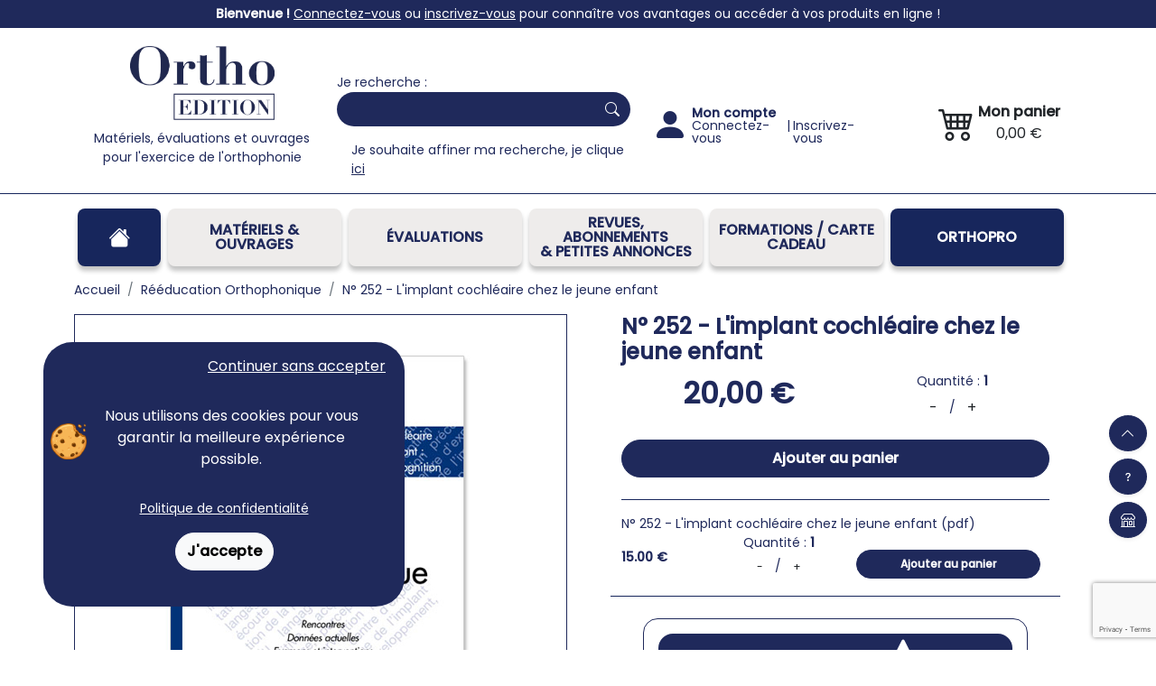

--- FILE ---
content_type: text/html
request_url: https://www.orthoedition.com/revues/n-252-l-implant-cochleaire-chez-le-jeune-enfant-759
body_size: 15861
content:
<!doctype html>
<html lang="fr">
  <head>
    <meta charset="utf-8">
    <meta name="viewport" content="width=device-width, initial-scale=1">
    <meta name="description" content="N° 252 - L'implant cochléaire chez le jeune enfant">
    <meta name="author" content="">
    <title>N° 252 - L'implant cochléaire chez le jeune enfant </title>
			<link rel="canonical" href="https://www.orthoedition.com/revues/n-252-l-implant-cochleaire-chez-le-jeune-enfant-759">
		
	<link rel="preconnect" href="https://fonts.googleapis.com">
	<link rel="preconnect" href="https://fonts.gstatic.com" crossorigin>
	<link rel="preconnect" href="https://www.google.com">
	<link rel="preconnect" href="https://www.gstatic.com" crossorigin>
	
		
	<link href="/css/bootstrap.min.css" rel="stylesheet">
	<link href="/css/intlTelInput.min.css" rel="stylesheet">
	<link href="https://fonts.googleapis.com/css2?family=Poppins:ital,wght@0,400;0,500;1,400&display=swap" rel="stylesheet">
	<link rel="stylesheet" href="/font/bootstrap-icons.css">
    <link href="https://www.orthoedition.com/css/style.css?v=69216b2924169" rel="stylesheet">
    
	<style>
			.langage-oral:hover,
			.bg-langage-oral{
				color: #fff;
				background-color: #214185!important;
			}
			.text-langage-oral{
				color: #214185!important;
			}
			.border-langage-oral{
				border-color: #214185!important;
			}
					.langage-oral-ecrit:hover,
			.bg-langage-oral-ecrit{
				color: #fff;
				background-color: #0083b3!important;
			}
			.text-langage-oral-ecrit{
				color: #0083b3!important;
			}
			.border-langage-oral-ecrit{
				border-color: #0083b3!important;
			}
					.langage-ecrit:hover,
			.bg-langage-ecrit{
				color: #fff;
				background-color: #0da46b!important;
			}
			.text-langage-ecrit{
				color: #0da46b!important;
			}
			.border-langage-ecrit{
				border-color: #0da46b!important;
			}
					.cognition-mathematique:hover,
			.bg-cognition-mathematique{
				color: #fff;
				background-color: #e74133!important;
			}
			.text-cognition-mathematique{
				color: #e74133!important;
			}
			.border-cognition-mathematique{
				border-color: #e74133!important;
			}
					.neurologie:hover,
			.bg-neurologie{
				color: #fff;
				background-color: #e9a922!important;
			}
			.text-neurologie{
				color: #e9a922!important;
			}
			.border-neurologie{
				border-color: #e9a922!important;
			}
					.deglutition-oralite-voix:hover,
			.bg-deglutition-oralite-voix{
				color: #fff;
				background-color: #74338a!important;
			}
			.text-deglutition-oralite-voix{
				color: #74338a!important;
			}
			.border-deglutition-oralite-voix{
				border-color: #74338a!important;
			}
					.tout-domaine:hover,
			.bg-tout-domaine{
				color: #fff;
				background-color: #696861!important;
			}
			.text-tout-domaine{
				color: #696861!important;
			}
			.border-tout-domaine{
				border-color: #696861!important;
			}
					.orthopro:hover,
			.bg-orthopro{
				color: #fff;
				background-color: #e9a922!important;
			}
			.text-orthopro{
				color: #e9a922!important;
			}
			.border-orthopro{
				border-color: #e9a922!important;
			}
					.talktools:hover,
			.bg-talktools{
				color: #fff;
				background-color: #74338a!important;
			}
			.text-talktools{
				color: #74338a!important;
			}
			.border-talktools{
				border-color: #74338a!important;
			}
		</style>	
	<link rel="icon" href="/favicon.ico">
    <meta name="SERVEUR" content="https://www.orthoedition.com/">
	<meta name="QTE_MAX" content="5">

			<!-- Google tag (gtag.js) -->
		<script async src="https://www.googletagmanager.com/gtag/js?id=G-EBKXJ63813"></script>
		<script>
		  window.dataLayer = window.dataLayer || [];
		  function gtag(){dataLayer.push(arguments);}
		  gtag('js', new Date());

		  gtag('config', 'G-EBKXJ63813');
		 //if (typeof document.domain !== "undefined") document.domain = "orthoedition.com";
		</script>
		<script type="application/ld+json">
        {
          "@context" : "https://schema.org",
          "@type" : "Organization",
          "url" : "https://www.orthoedition.com",
		  "name": "Ortho Édition",
          "description" : "Ortho Édition est une maison d'édition de matériel, jeux et ouvrages pour l'exercice professionnel de l'orthophonie",
          "telephone" :"+33-321619494",
		  "image": [
			"https://www.orthoedition.com/img/logo_ortho_edition.png"
		   ],
          "logo": "https://www.orthoedition.com/img/logo_ortho_edition.png",
          "contactPoint": [{
            "@type": "ContactPoint",
            "telephone": "+33-321619494",
            "contactType": "customer service",
            "areaServed": ["FR","BE","CA","CH"],
            "availableLanguage" : ["French"],
            "hoursAvailable": "Mo,Tu,We,Th,Fr 09:00-17:00"
          },
          {
            "@type": "ContactPoint",
            "telephone": "+33-321619491",
            "contactType": "customer service",
            "areaServed": ["FR","BE","CA","CH"],
            "availableLanguage" : ["French"],
            "hoursAvailable": "Mo,Tu,We,Th,Fr 09:00-17:00"
          },
          {
            "@type": "ContactPoint",
            "telephone": "+33-321619496",
            "contactType": "customer service",
            "areaServed": ["FR","BE","CA","CH"],
            "availableLanguage" : ["French"],
            "hoursAvailable": "Mo,Tu,We,Th,Fr 09:00-17:00"
          }],
          "address": [{
            "@type": "PostalAddress",
            "streetAddress": "78 rue Jean jaurès",
            "postalCode": "62330",
            "addressLocality":"ISBERGUES",
            "addressCountry":"France"
          }]
        ,
        "potentialAction": {
            "@type": "SearchAction",
            "target": "https://www.orthoedition.com/recherches?search_term_string={search_term_string}",
            "query-input": "required name=search_term_string"
        }
    }

    </script>
	<!-- Open Graph / Facebook -->
	<meta property="og:type" content="website">
	<meta property="og:url" content="https://www.orthoedition.com/revues/n-252-l-implant-cochleaire-chez-le-jeune-enfant-759">
	<meta property="og:title" content="N° 252 - L'implant cochléaire chez le jeune enfant ">
	<meta property="og:description" content="N° 252 - L'implant cochléaire chez le jeune enfant">
	<meta property="og:image" content="https://www.orthoedition.com/img/uploads/2017-07-07-11-00-23_8612531.jpg">

	<!-- Twitter -->
	<meta property="twitter:card" content="summary_large_image">
	<meta property="twitter:url" content="https://www.orthoedition.com/revues/n-252-l-implant-cochleaire-chez-le-jeune-enfant-759">
	<meta property="twitter:title" content="N° 252 - L'implant cochléaire chez le jeune enfant ">
	<meta property="twitter:description" content="N° 252 - L'implant cochléaire chez le jeune enfant">
	<meta property="twitter:image" content="https://www.orthoedition.com/img/uploads/2017-07-07-11-00-23_8612531.jpg">


	<script type="application/ld+json">
		{
		  "@context": "https://schema.org/",
		  "@type": "Product",
		  "name": "N&deg; 252 - L'implant cochl&eacute;aire chez le jeune enfant ",
		  "image": [
							"https://www.orthoedition.com/img/uploads/2017-07-07-11-00-23_8612531.jpg" 			],
		  "description": "N° 252 - L'implant cochléaire chez le jeune enfant",
		  "brand": {
			"@type": "Thing",
			"name": "Ortho Édition"
		  },
		  "offers": {
			"@type": "Offer",
			"priceCurrency": "EUR",
			"price": "20.00",
			"itemCondition": "https://schema.org/NewCondition",
			"availability": "https://schema.org/InStock",
			"seller": {
			  "@type": "Organization",
			  "name": "Ortho Édition"
			}
		  }
		}
	</script>
  </head><body>
<header id="header">
			<section id="header-surTitre" class="d-none d-md-block">
			<p><span style="color:#ffffff"><span style="background-color:#1f295b"><strong>Bienvenue !</strong> </span></span><a href="https://www.orthoedition.com/connexion"><span style="background-color:#1f295b"><span style="color:#ffffff"><u>Connectez-vous</u></span></span></a><span style="color:#ffffff"><span style="background-color:#1f295b"> ou </span></span><span style="background-color:#1f295b"><a href="https://www.orthoedition.com/connexion"><span style="color:#ffffff"><u>inscrivez-vous</u></span></a></span><span style="color:#ffffff"><span style="background-color:#1f295b"> pour conna&icirc;tre vos avantages ou acc&eacute;der &agrave; vos produits en ligne !</span></span></p>
		</section>
	
	<div class="container ">
		<div class="row align-items-stretch align-items-lg-baseline justify-content-between w-100 mt-3 m-0 mt-md-0 p-0">
			<div class="col-12 col-md-3 col-lg-4 col-xl-3 d-flex flex-column text-center ps-1 pe-0">
				<p><a href="https://www.orthoedition.com"><img alt="Ortho Édition" src="/img/OrthoEdition_Logotypes.jpg" style="height:82px; margin-bottom:10px; margin-top:10px; width:160px" /></a></p>
				<span class="d-none d-lg-block">Matériels, évaluations et ouvrages<br>pour l'exercice de l'orthophonie</span>
			</div>
		
			<div class="col-12 col-md-9 col-lg-8 col-xl-9">
				<div class="row align-items-top h-100" itemscope itemtype="https://schema.org/WebSite">
				
																   <meta itemprop="url" content="https://www.orthoedition.com/"/>
					   <form class="col-12 col-md-12 col-lg-6 col-xl-5 mt-3 mt-md-0 needs-validation position-relative" 
						   role="search" 
						   action="https://www.orthoedition.com/recherches" 
						   method="GET"
						   novalidate 
						   id="form-rechercheSimple"
						   itemprop="potentialAction" 
						   itemscope itemtype="https://schema.org/SearchAction"
							autocomplete="off">
						   <meta itemprop="target" content="https://www.orthoedition.com/recherches?q={search_term_string}"/>
						<div class="">
							Je recherche&nbsp;:						</div>
						  <div class="input-group">
							  <div class="d-flex rounded-5 w-100" id="header-recherche">
								  <input class="form-control me-2 rounded-5" name="search_term_string" type="search" 
									aria-label="Search" 
									required 
									onkeyup="rechercheSimple()" 
									onfocus="rechercheSimple()" 
									onblur="fermerRechercheSimple()"
									itemprop="query-input"
									id="input-rechercheSimple" value="">
								  <button class="btn rounded-5 border-0 text-white" type="submit"><i class="bi bi-search"></i></button>
							  </div>
						  </div>
						  
						  <div id="resultats-rechercheSimple" class="d-none position-absolute list-group w-auto">
							<div class="spinner-border d-none text-light chargement-rechercheSimple spinner-border-sm" role="status">
							  <span class="visually-hidden">...</span>
							</div>
						 </div>
							
						  <div class="m-0 pt-md-3 ms-3 d-none d-md-block">
							Je souhaite affiner ma recherche, je clique <a href="/recherche-avancee"><u>ici</u></a>						  </div>
						  <div class="m-0 pt-md-3 ms-3 d-block d-md-none">
							<a href="/recherche-avancee">Recherche avancée</a>						  </div>
					   </form>
									   
											<div class="col-8 col-lg-3 col-xl-4 d-flex flex-column align-items-start align-items-lg-center justify-content-md-center position-relative" id="header-compte">
							<a class="mt-3 mt-md-0 d-flex flex-row flex-lg-column flex-xl-row justify-content-md-center " href="https://www.orthoedition.com/mon-compte">
								<span class="pe-1"><i class="bi bi-person-fill fs-1 "></i></span>
																	<span class="d-flex flex-column ">
										<span class="fw-bold m-0">Mon compte</span>
										<span class="m-0 flex-md-column d-none d-xl-flex flex-lg-row">
											<span>Connectez-vous</span>
											<span class="d-none d-lg-block">&nbsp;|&nbsp;</span>
											<span>Inscrivez-vous</span>
										</span>
									</span>
														   </a>
						   
						   						</div>
									  
					<div class="col-4 col-lg-3 d-flex align-items-center position-relative justify-content-end" id="header-panier">
						<button class="btn d-flex" type="button" onclick="ouvrirPanier()" class="d-flex align-items-center justify-content-center">
							<span class="pe-1 position-relative" style="margin-top: -5px;">
								<i class="bi bi-cart4 fs-1"></i>
								<span id="header-panier-totalQte" ></span>
							</span>
							<span class="d-flex flex-column">
								<span class="fw-bold d-none d-xl-block m-0">Mon&nbsp;panier</span>
								<span class="m-0" id="header-panier-total">0,00&nbsp;&euro;</span>
							</span>
						</button>
					</div>   
				</div>
			</div>
		</div>
	</div>

		<nav class="navbar navbar-expand-md mt-3 py-3">
	
      <button class="navbar-toggler w-100 mb-1 mx-3" type="button" data-bs-toggle="collapse" data-bs-target="#navbarCollapse" aria-controls="navbarCollapse" aria-expanded="false" aria-label="Toggle navigation">
        <span class="navbar-toggler-icon"></span> MENU
      </button>
	  
      <div class="collapse navbar-collapse" id="navbarCollapse">
		  <div class="container-md">
			<ul class="navbar-nav w-100 ps-3 row align-items-stretch mt-3 mt-md-0 justify-content-between">
			  
			  <li class="nav-item col-12 col-md-1 me-md-2 mb-2 mb-md-0 d-flex align-items-center justify-content-center active">
				<a class="nav-link w-100"aria-current="page" href="https://www.orthoedition.com/"><i class="bi bi-house-fill fs-4"></i></a>
			  </li>
			  
			  <li class="nav-item nav-sous-menu col me-md-2 mb-2 mb-md-0 d-flex align-items-center justify-content-center flex-column relative ">
				<a class="nav-link w-100" href="https://www.orthoedition.com/materiels-ouvrages">Matériels &amp; Ouvrages</a>
				<ul class="list-unstyled m-0 p-0 d-none flex-column">
											<li class="langage-oral"><a href="https://www.orthoedition.com/recherches?page=1&categories%5B%5D=Mat%C3%A9riels+%26+Ouvrages&specialites[]=Langage+oral">Langage oral</a></li>
											<li class="langage-oral-ecrit"><a href="https://www.orthoedition.com/recherches?page=1&categories%5B%5D=Mat%C3%A9riels+%26+Ouvrages&specialites[]=Langage+oral+et+%C3%A9crit">Langage oral et écrit</a></li>
											<li class="langage-ecrit"><a href="https://www.orthoedition.com/recherches?page=1&categories%5B%5D=Mat%C3%A9riels+%26+Ouvrages&specialites[]=Langage+%C3%A9crit">Langage écrit</a></li>
											<li class="cognition-mathematique"><a href="https://www.orthoedition.com/recherches?page=1&categories%5B%5D=Mat%C3%A9riels+%26+Ouvrages&specialites[]=Cognition+math%C3%A9matique">Cognition mathématique</a></li>
											<li class="neurologie"><a href="https://www.orthoedition.com/recherches?page=1&categories%5B%5D=Mat%C3%A9riels+%26+Ouvrages&specialites[]=Neurologie">Neurologie</a></li>
											<li class="deglutition-oralite-voix"><a href="https://www.orthoedition.com/recherches?page=1&categories%5B%5D=Mat%C3%A9riels+%26+Ouvrages&specialites[]=D%C3%A9glutition+-+Oralit%C3%A9+-+Voix">Déglutition - Oralité - Voix</a></li>
											<li class="tout-domaine"><a href="https://www.orthoedition.com/recherches?page=1&categories%5B%5D=Mat%C3%A9riels+%26+Ouvrages&specialites[]=Tout+domaine">Tout domaine</a></li>
									</ul>
			  </li>
			  
			  <li class="nav-item nav-sous-menu col me-md-2 mb-2 mb-md-0 d-flex align-items-center flex-column justify-content-center ">
				<a class="nav-link w-100" href="https://www.orthoedition.com/evaluations">Évaluations</a>
				<ul class="list-unstyled m-0 p-0 d-none flex-column">
											<li class="langage-oral"><a href="https://www.orthoedition.com/recherches?page=1&categories%5B%5D=%C3%89valuations&specialites[]=Langage+oral">Langage oral</a></li>
											<li class="langage-oral-ecrit"><a href="https://www.orthoedition.com/recherches?page=1&categories%5B%5D=%C3%89valuations&specialites[]=Langage+oral+et+%C3%A9crit">Langage oral et écrit</a></li>
											<li class="langage-ecrit"><a href="https://www.orthoedition.com/recherches?page=1&categories%5B%5D=%C3%89valuations&specialites[]=Langage+%C3%A9crit">Langage écrit</a></li>
											<li class="neurologie"><a href="https://www.orthoedition.com/recherches?page=1&categories%5B%5D=%C3%89valuations&specialites[]=Neurologie">Neurologie</a></li>
									</ul>
			  </li> 
			  
			  <li class="nav-item nav-sous-menu col me-md-2 mb-2 mb-md-0 d-flex align-items-center flex-column justify-content-center ">
				<a class="nav-link w-100" href="#">REVUES, ABONNEMENTS<br/>&amp;&nbsp;PETITES ANNONCES</a>
				<ul class="list-unstyled m-0 p-0 d-none flex-column">
					<li><a href="https://www.orthoedition.com/revues/abonnement-a-lorthophoniste-172">L'orthophoniste</a></li>
					<li><a href="https://www.orthoedition.com/revues/abonnement-a-reeducation-orthophonique-174">Rééducation orthophonique</a></li>
					<li><a href="https://www.orthoedition.com/petites-annonces-orthophonie">Petites annonces</a></li>
				</ul>
			  </li> 
			  	<li class="nav-item nav-sous-menu col me-md-2 mb-2 mb-md-0 d-flex align-items-center flex-column justify-content-center  ">
					<a class="nav-link w-100" href="#">FORMATIONS / CARTE CADEAU</a>
					
					<ul class="list-unstyled m-0 p-0 d-none flex-column">
						<li><a href="https://www.orthoedition.com/formation-orthophoniste">Formations</a></li>
						<li><a href="https://www.orthoedition.com/cartes-cadeaux/carte-cadeau-3808">Carte cadeau</a></li>
					</ul>
								
				
			  <li class="nav-item col me-md-2 mb-2 mb-md-0 d-flex align-items-center flex-column justify-content-center" style="background: #17265c">
					<a class="nav-link w-100 text-white" href="/orthopro-fonctions-executives">OrthoPro</a>
				</li>
							
				
			</ul>
		</div>
      </div>
  </nav>
	</header>

<nav class="raccourcis">
	<ul class="list-unstyled d-flex flex-column align-items-end">
		<li class="mb-2"><a href="#" class="btn rounded-circle bg-primaire shadow-sm"><i class="bi bi-chevron-up"></i></a></li>
		<li class="d-md-none mb-2"><a href="tel:+33321619494" class="btn rounded-circle bg-primaire shadow-sm"><i class="bi bi-telephone-fill"></i></a></li>
		<li class="mb-2"><a href="https://www.orthoedition.com/FAQ" class="btn rounded-circle bg-primaire shadow-sm"><i class="bi bi-question"></i></a></li>
		<li><button class="btn rounded-circle bg-primaire shadow-sm" data-bs-toggle="modal" data-bs-target="#modalAdresseOrthoEdition"><i class="bi bi-shop"></i></button></li>
	</ul>
</nav>

<div id="panier-backdrop">
	<aside id="panier-lateral">
			</aside>
</div>


<div class="modal py-3" tabindex="-1" role="dialog" id="modalAdresseOrthoEdition">
  <div class="modal-dialog modal-xl" role="document">
    <div class="modal-content text-primaire rounded-4 shadow">
      <div class="modal-body p-3 pb-5 text-center">
	    <p class="text-end mb-0">
			<button type="button" class="btn-close text-primaire" data-bs-dismiss="modal" aria-label="Close"></button>
		</p>
		
		<p class="mt-3 bg-info bg-opacity-25 border-info border-start border-3 p-2 d-none">Ortho Edition vend uniquement par correspondance. Il n'existe pas de magasin à Isbergues pour consulter nos produits</p>
		
		<i class="bi bi bi-shop fs-1"></i>
		
        <p class="fw-bold mt-0 mb-0 fs-3 text-cognition-mathematique">Contactez-nous</p>
		
        <div class="row">
			<div class="col-12 col-md-7 text-start mt-4">
				<p><span style="font-size:26px"><strong>PAR T&Eacute;L&Eacute;PHONE</strong></span></p>

<p><span style="font-size:14px">Pour toute question ou renseignement, contactez-nous au +33 (0)3 21 61 94 94<br />
Du lundi au vendredi de 8h30 &agrave; 12h et de 13h30 &agrave; 17h.</span></p>

			</div>
			<div class="col-12 col-md-5 text-start mt-4">
				<p><strong><span style="font-size:26px">PAR COURRIER</span></strong></p>

<p class="mb-0">Adressez-nous un courrier &agrave;</p>

<p>Ortho &Eacute;dition<br>
78 rue Jean Jaur&egrave;s<br>
62330 Isbergues<br>
FRANCE</p>
			</div>
		</div>
      </div>
	  
    </div>
  </div>
</div>	<nav class="container d-none d-md-block" aria-label="breadcrumb">
		<ol class="breadcrumb" id="breadcrumblist" itemscope itemtype="https://schema.org/BreadcrumbList">
			<li class="breadcrumb-item" itemprop="itemListElement" itemscope itemtype="https://schema.org/ListItem">
				<a itemprop="item" href="https://www.orthoedition.com/">
					<span itemprop="name">Accueil</span>
				</a>
				<meta itemprop="position" content="1">
			</li>
			
							<li class="breadcrumb-item active" itemprop="itemListElement" itemscope itemtype="https://schema.org/ListItem">
					<a itemprop="item" href="https://www.orthoedition.com/revues/abonnement-a-reeducation-orthophonique-174">
						<span itemprop="name">Rééducation Orthophonique</span>
					</a>
					<meta itemprop="position" content="2">
				</li>
						
						
			<li class="breadcrumb-item active" aria-current="page" itemprop="itemListElement" itemscope itemtype="https://schema.org/ListItem">
				<a itemprop="item" href="https://www.orthoedition.com/revues/n-252-l-implant-cochleaire-chez-le-jeune-enfant-759">
					<span itemprop="name">N°&nbsp;252 - L'implant cochléaire chez le jeune enfant </span>
				</a>
				<meta itemprop="position" content="3">
			</li>
		</ol>
	</nav>
	
	
	<main class="container">
		
		<div class="tab-content" id="myTabContent">
			<div class="tab-pane fade active show" id="abonnement">
				<div class="row">
					<div class="col-12 col-lg-6 order-2 order-lg-1 mt-4 mt-lg-0">
						<div class="row h-100">
															
							<div class="col-12 d-flex">
								<div class="position-relative border text-center border-primaire d-flex justify-content-center align-items-center w-100">
									<img data-bs-toggle="modal" onclick="afficherImageProduit(0)" data-bs-target="#modalImagesProduit" src="/img/uploads/2017-07-07-11-00-23_8612531.jpg" alt="Image principale de N&deg; 252 - L'implant cochl&eacute;aire chez le jeune enfant " class="produit-images p-2">
									<button type="button" id="modalImagesProduit-btn" onclick="afficherImageProduit(0)" class="btn bg-primaire position-absolute border-0 rounded-0" data-bs-toggle="modal" data-bs-target="#modalImagesProduit">
										<i class="bi bi-search text-white"></i>
									</button>
								</div>
							</div>
						</div>
						
						<div class="modal fade" id="modalImagesProduit" tabindex="-1" aria-labelledby="modalImagesProduit" aria-hidden="true">
						  <div class="modal-dialog modal-dialog-centered modal-xl" style="min-height: 100vh">
							<div class="modal-content">
							<p class="text-end p-3 mb-0">
								<button type="button" class="btn-close" data-bs-dismiss="modal" aria-label="Close"></button>
							</p>
							 <div class="modal-body">
								<div class="w-100 position-relative text-center mb-4">
									<div id="videos"></div>
									
									<div id="carouselProduitImages" class="carousel slide" data-bs-ride="false">
									  <div class="carousel-inner ">
																					<div class="carousel-item active ">
																									<img data-src="/img/uploads/2017-07-07-11-00-23_8612531.jpg" class="d-block border-primaire p-3 " alt="Image sur le produit N&deg; 252 - L'implant cochl&eacute;aire chez le jeune enfant ">
																							</div>
																			  </div>
									</div>
								</div>
								
															  </div>
							</div>
						  </div>
						</div><!-- fin modal -->
					</div><!-- fin col -->
						
					<div class="col-12 col-lg-6 px-lg-5 order-1 d-flex flex-column order-lg-2 ">
						<h1 class="fw-bold fs-4 text-primaire">N°&nbsp;252 - L'implant cochléaire chez le jeune enfant </h1>
												
													<div class="d-flex justify-content-around">
								<div class="text-center fs-2 fw-bold">
									<span>20,00&nbsp;&euro;<span>								</div>
								
																	<div>
										<p class="text-center mb-0">Quantité&nbsp;: <span id="qte-text-759" class="fw-bold">1</span></p>
																					<div class="text-center">
												<button class="btn" type="button" onclick="diminuerQte(759, document.querySelector('#form-produit'))">-</button>/<button class="btn" type="button" onclick="augmenterQte(759, document.querySelector('#form-produit'))">+</button></div>
																			</div>
															</div>
							
														
							
							

							<p class="mb-0 text-center text-cognition-mathematique lh-1">
								<small>
															</small>
							</p>
						
						
															
																	<form action="" method="POST" class="text-center border-bottom-primaire pb-4 " id="form-produit" onsubmit="ajouterProduitPanier(this, 759); return false;">
										<input type="hidden" id="qte-input-759" name="qte" value="1"/>
										<button type="submit" class="btn w-100 bg-primaire rounded-5 px-5 py-2 fw-bold mt-3">Ajouter au panier</button>
									</form>
																
																			
													<div class="row mt-3 align-items-center pb-3 border-bottom-primaire" id="fils">
								<div class="col-12">
									N°&nbsp;252 - L'implant cochléaire chez le jeune enfant (pdf)								</div>
								
								<div class="col-3">
																			<div class="fw-bold">15.00&nbsp;&euro;</div>
																										</div>
								
								
								<div class="col-3 text-center">
																			<p class="text-center mb-0">Quantité&nbsp;: <span id="qte-text-4110" class="fw-bold">1</span></p>
										<div class="text-center d-flex align-items-center justify-content-center">
											<button class="btn" type="button" onclick="diminuerQte(4110)">-</button><span>/</span><button class="btn" type="button" onclick="augmenterQte(4110)">+</button>
										</div>
																	</div>
								
																	<form action="" method="POST" class="text-center col-6 text-end " onsubmit="ajouterProduitPanier(this, 4110); return false;">
										<input type="hidden" id="qte-input-4110" name="qte" value="1"/>
										<button type="submit" class="btn bg-primaire rounded-5 fw-bold mt-3 px-5">Ajouter au panier</button>
									</form>
															</div>
						
													<div class="position-relative m-auto border border-1 px-3 pt-3 pb-0 border-primaire rounded-4 mt-4  mb-0 " id="points">
															
								<p class="badge rounded-4 bg-primaire d-flex align-items-center justify-content-center fw-bold" style="font-size: 14px">
									Ce produit vous rapporte&nbsp;: 
									<span class="position-relative mx-2">
										<i class="bi bi-star-fill" style="font-size: 50px"></i>
										<span style="z-index: 2; left: 0; height: 55px; width: 50px; top: 0; display: flex; align-items: center; justify-content: center;" 
											class="position-absolute text-center fs-6 text-primaire ">
											6										</span>
									</span>
									points
								</p>
								
								<div class="d-flex flex-row align-items-start">
									<div class="text-center p-2">
										<img src="/img/logoOE-cagnotte.png" width="80">
									</div>
									
									<div class="ps-3">
									
																					
										<p class="mb-0 fw-bold text-center text-black">
											Votre commande totale vous rapportera<br>
											<strong class="fs-5 my-1 fw-bold d-block" style="color: #3d3d3d">6&nbsp;points</strong>
										</p>
									
										<p class="fs-6">
											<a href="/fidelite" target="_blank" class="text-black text-decoration-underline" style="font-size: 0.8em;color: #3d3d3d"><i class="bi bi-info-circle-fill me-2"></i>Plus d'infos sur vos points de fidélité</a>
										</p>
									</div>
								</div>
							</div>
											</div><!-- fin col -->
				</div><!-- fin row -->
				
				<div class="row order-3 mt-3 border-bottom-primaire mb-4 ">
					<div class="col-12 col-lg-6">	  
													<div class="row text-center mt-0 text-primaire ">
								<div class="col-12 col-md-5">
									<div class="border-bottom border-primaire mb-2">
										<img src="/img/Auteur-primaire.png" alt="Auteurs" width="60">
									</div>
									<p class="text-primaire">
										 - 									</p>
									<p>Date de parution&nbsp;:<br/><span class="text-primaire"> - </span></p>
								</div>
								
								<div class="col-12 col-md-2">
									<div class="border-bottom border-primaire mb-2">
										<img src="/img/Age-primaire.png" alt="Ages" width="60">
									</div>
									
									<p class="text-primaire">
										 - 									</p>
								</div>
								
								<div class="col-12 col-md-5">
									<div class="border-bottom border-primaire mb-2">
										<img src="/img/MotsCles-primaire.png" alt="Mots Clés" width="60">		
									</div>
									
																			-
																	</div>
							</div>
											</div>
					
					<div class="col-12 col-lg-6 ps-lg-5">				  
												
						
											
					</div>
				</div><!-- fin row -->
				
				<article id="description-produit" class="pb-4">
					<div><em><strong>Editorial</strong><br />
Lara Teixeira Carneiro, orthophoniste-chercheur, Qu&eacute;bec, Canada</em></div>

<div>&nbsp;</div>

<div><em><strong>Donn&eacute;es actuelles</strong></em><br />
1. Ph&eacute;nom&egrave;nes binauraux et perception de la parole chez les porteurs de l&rsquo;implant cochl&eacute;aire bilat&eacute;ral<br />
<em>Simon Landry, Centre de recherche en neuropsychologie exp&eacute;rimentale et cognition (CERNEC), Universit&eacute; de Montr&eacute;al<br />
Christine Turgeon, Centre de recherche en neuropsychologie exp&eacute;rimentale et cognition (CERNEC), Universit&eacute; de Montr&eacute;al<br />
Fran&ccedil;ois Champoux, Centre de recherche en neuropsychologie exp&eacute;rimentale et cognition (CERNEC), Universit&eacute; de Montr&eacute;al ; Centre de recherche interdisciplinaire en r&eacute;adaptation du Montr&eacute;al m&eacute;tropolitain (CRIR) ; Institut Raymond-Dewar (IRD) ; &Eacute;cole d&rsquo;orthophonie et d&rsquo;audiologie, Universit&eacute; de Montr&eacute;al</em></div>

<div>&nbsp;</div>

<div><em><strong>Examens et Interventions</strong></em><br />
1. L&#39;impact d&#39;une implantation cochl&eacute;aire bilat&eacute;rale sur la parole d&#39;enfants &agrave; diff&eacute;rents temps post-implantation : une &eacute;tude pilote<br />
<em>Andr&eacute;e-Anne Veillette, Programme d&rsquo;orthophonie,&nbsp;Facult&eacute; de m&eacute;decine, Universit&eacute; Laval<br />
Andrea A.N. MacLeod, &Eacute;cole d&rsquo;orthophonie et d&rsquo;audiologie, Universit&eacute; de Montr&eacute;al<br />
Fran&ccedil;ois Bergeron, Programme d&rsquo;orthophonie, Facult&eacute; de m&eacute;decine, Universit&eacute; Laval</em></div>

<div>2. Perception multi-modale de la parole chez l&#39;implant&eacute; cochl&eacute;aire<br />
<em>Jacqueline Leybaert, Universit&eacute; libre de Bruxelles, Centre de Recherches Cognition et Neurosciences, Laboratoire Cognition Langage et D&eacute;veloppement<br />
Cl&eacute;mence Bayard, Universit&eacute; libre de Bruxelles, Centre de Recherches Cognition et Neurosciences, Laboratoire Cognition Langage et D&eacute;veloppement, Unit&eacute; de Recherche en Neurosciences Cognitives<br />
Aur&eacute;lie Huyse, Universit&eacute; libre de Bruxelles, Centre de Recherches Cognition et Neurosciences, Laboratoire Cognition Langage et D&eacute;veloppement<br />
C&eacute;cile Colin, Universit&eacute; libre de Bruxelles, Centre de Recherches Cognition et Neurosciences, Unit&eacute; de Recherche en Neurosciences Cognitives</em><br />
3. Adaptation francophone du journal de langage Di-EL pour suivre le d&eacute;veloppement pr&eacute;coce du langage chez des enfants nouvellement porteurs d&rsquo;un implant cochl&eacute;aire : r&eacute;sultats pr&eacute;liminaires d&rsquo;une &eacute;tude de faisabilit&eacute;<br />
<em>Julie-Anne Pelletier-Bergeron, &eacute;tudiante au programme de ma&icirc;trise en orthophonie, Universit&eacute; du Qu&eacute;bec &agrave; Trois-Rivi&egrave;res<br />
Louise Duchesne, orthophoniste, professeur adjointe, d&eacute;partement d&rsquo;orthophonie, Universit&eacute; du Qu&eacute;bec &agrave; Trois-Rivi&egrave;res</em><br />
4. L&rsquo;entr&eacute;e dans la langue chez l&rsquo;enfant implant&eacute; cochl&eacute;aire<br />
<em>Lara Teixeira Carneiro, orthophoniste-chercheur, Centre de Recherches S&eacute;miotiques CeReS &ndash; EA 3848. Docteur en Sciences du langage par l&rsquo;Universit&eacute; de Limoges (France) Post-docteur en Orthophonie et Audiologie par l&rsquo;Universit&eacute; de Montr&eacute;al (Canada) Montr&eacute;al-Qu&eacute;bec, Canada</em><br />
5. &laquo; Sons bouche-trous &raquo; (SBT) et l&rsquo;acquisition du portugais br&eacute;silien par l&rsquo;enfant implant&eacute; cochl&eacute;aire<br />
<em>Lara Teixeira Carneiro, orthophoniste-chercheur, Centre de Recherches S&eacute;miotiques CeReS &ndash; EA 3848. Docteur en Sciences du langage par l&rsquo;Universit&eacute; de Limoges (France) Post-docteur en Orthophonie et Audiologie par l&rsquo;Universit&eacute; de Montr&eacute;al (Canada) Montr&eacute;al-Qu&eacute;bec, Canada</em><br />
6. La lecture indirecte minut&eacute;e : un outil pour l&rsquo;&eacute;valuation des comp&eacute;tences auditives<br />
<em>Martine Sillon, orthophoniste, centre d&#39;implantation cochl&eacute;aire de Montpellier &ndash; Palavas ; charg&eacute;e de cours &agrave; l&#39;&eacute;cole d&#39;orthophonie de Montpellier<br />
Adrienne Vieu, orthophoniste, centre d&#39;implantation cochl&eacute;aire de Montpellier &ndash; Palavas ; charg&eacute;e de cours &agrave; l&#39;&eacute;cole d&#39;orthophonie de Montpellier</em><br />
7. R&eacute;habilitation logop&eacute;dique du jeune enfant sourd porteur d&rsquo;un implant cochl&eacute;aire. Aspects pratiques et r&eacute;sultats<br />
<em>Marielle Deriaz, logop&eacute;diste, Service d&#39;Oto-rhino-laryngologie et de Chirurgie cervico-faciale, Centre Romand d&rsquo;Implants Cochl&eacute;aires, H&ocirc;pitaux Universitaires de Gen&egrave;ve<br />
Dr Maria Izabel Kos, Service d&#39;Oto-rhino-laryngologie et de Chirurgie cervico-faciale, Centre Romand d&rsquo;Implants Cochl&eacute;aires, H&ocirc;pitaux Universitaires de Gen&egrave;ve</em></div>

<div>&nbsp;</div>

<div><em><strong>Perspectives</strong></em><br />
1. L&rsquo;implantation cochl&eacute;aire chez les enfants au Qu&eacute;bec : 25 ans d&rsquo;expertise<br />
<em>Louise Duchesne, orthophoniste, professeure adjointe, d&eacute;partement d&rsquo;orthophonie, Universit&eacute; du Qu&eacute;bec &agrave; Trois-Rivi&egrave;res<br />
Fran&ccedil;ois Bergeron, audiologiste, professeur titulaire, programme d&rsquo;orthophonie, d&eacute;partement de r&eacute;adaptation, Universit&eacute; Laval<br />
Dr. Richard Bussi&egrave;res, oto-rhino-laryngologiste, directeur du Centre qu&eacute;b&eacute;cois d&rsquo;expertise en implant cochl&eacute;aire, Centre hospitalier universitaire de Qu&eacute;bec</em></div>
				</article>
			</div><!-- tab pane -->
			
			
			<div class="tab-pane fade" id="unites" role="tabpanel" aria-labelledby="nav-unites-tab" tabindex="0">
				<div class="row">
					<div class="col-md-6 col-12">
						<ul class="list-unstyled">
																					<li><a href="https://www.orthoedition.com/revues/n303-l-olfaction-de-la-prise-en-soin-des-troubles-olfactifs-a-l-utilisation-therapeutique-des-odeurs-en-orthophonie-4516" class="lien_num">N°303&nbsp;: L'olfaction&nbsp;: de la prise en soin des troubles olfactifs à l'utilisation thérapeutique des odeurs en orthophonie</a></li>
																							<li><a href="https://www.orthoedition.com/revues/n-302-autisme-de-la-prevention-a-l-intervention-enjeux-ethiques-et-cliniques-en-orthophonie-4501" class="lien_num">N°&nbsp;302&nbsp;: Autisme&nbsp;: de la prévention à l'intervention, enjeux éthiques et cliniques en orthophonie</a></li>
																							<li><a href="https://www.orthoedition.com/revues/n-300-301-le-groupe-en-orthophonie-de-la-theorie-a-la-pratique-4469" class="lien_num">N°&nbsp;300-301&nbsp;: Le groupe en orthophonie&nbsp;: De la théorie à la pratique</a></li>
																							<li><a href="https://www.orthoedition.com/revues/n-299-le-nourrisson-4461" class="lien_num">N°&nbsp;299&nbsp;: Le nourrisson</a></li>
																							<li><a href="https://www.orthoedition.com/revues/n-298-perspectives-et-defis-en-sciences-de-l-orthophonie-convergence-des-recherches-sur-les-troubles-du-neurodeveloppement-4456" class="lien_num">N°&nbsp;298 - Perspectives et défis en sciences de l'orthophonie&nbsp;: convergence des recherches sur les troubles du neurodéveloppement</a></li>
																							<li><a href="https://www.orthoedition.com/revues/n-297-le-partenariat-parental-4442" class="lien_num">N°&nbsp;297 - le partenariat parental</a></li>
																							<li><a href="https://www.orthoedition.com/revues/n-296-les-difficultes-alimentaires-du-nourrisson-et-du-jeune-enfant-4422" class="lien_num">N°&nbsp;296 - Les difficultés alimentaires du nourrisson et du jeune enfant</a></li>
																							<li><a href="https://www.orthoedition.com/revues/n-295-orthophonie-et-vieillissement-en-sante-4413" class="lien_num">N°&nbsp;295 - Orthophonie et vieillissement en santé</a></li>
																							<li><a href="https://www.orthoedition.com/revues/n-293-et-n-294-relation-patient-clinique-orthophonique-partenariat-de-soin-4395" class="lien_num">N°&nbsp;293 et N°&nbsp;294 - Relation-Patient&nbsp;: Clinique Orthophonique&nbsp;/&nbsp;Partenariat de soin </a></li>
																							<li><a href="https://www.orthoedition.com/revues/n-292-orthophonie-et-addictologie-4389" class="lien_num">N°&nbsp;292 - Orthophonie et Addictologie</a></li>
																							<li><a href="https://www.orthoedition.com/revues/n-291-philippe-van-eeckhout-orthophoniste-engage-4380" class="lien_num">N°&nbsp;291 - Philippe Van Eeckhout, orthophoniste engagé</a></li>
																							<li><a href="https://www.orthoedition.com/revues/n-290-la-douleur-4378" class="lien_num">N°&nbsp;290 - La douleur</a></li>
																							<li><a href="https://www.orthoedition.com/revues/n-289-lorthophonie-au-regard-des-sciences-sociales-4366" class="lien_num">N°&nbsp;289 - L'orthophonie au regard des sciences sociales</a></li>
																							<li><a href="https://www.orthoedition.com/revues/n-287-le-nourrisson-pdf-4368" class="lien_num">N°&nbsp;287 - Le nourrisson (pdf)</a></li>
																							<li><a href="https://www.orthoedition.com/revues/n-286-les-phonations-sur-la-voie-des-voix-4341" class="lien_num">N°&nbsp;286 - Les phonations&nbsp;: sur la voie des voix</a></li>
																							<li><a href="https://www.orthoedition.com/revues/n-285-petite-anthologie-2019-2020-4328" class="lien_num">N°&nbsp;285 - Petite anthologie (2019-2020)</a></li>
																							<li><a href="https://www.orthoedition.com/revues/n-284-petite-anthologie-2016-2019-4318" class="lien_num">N°&nbsp;284 - Petite anthologie (2016-2019)</a></li>
																							<li><a href="https://www.orthoedition.com/revues/n-283-les-paralysies-faciales-tome-2-4310" class="lien_num">N°&nbsp;283 - Les paralysies faciales - Tome&nbsp;2</a></li>
																							<li><a href="https://www.orthoedition.com/revues/n-282-les-paralysies-faciales-tome-1-4304" class="lien_num">N°&nbsp;282 - Les paralysies faciales - Tome&nbsp;1</a></li>
																							<li><a href="https://www.orthoedition.com/revues/n-281-le-bilan-orthophonique-pdf-4365" class="lien_num">N°&nbsp;281 - Le bilan orthophonique (pdf)</a></li>
																							<li><a href="https://www.orthoedition.com/revues/n-280-le-grand-handicap-4273" class="lien_num">N°&nbsp;280 - Le grand handicap</a></li>
																							<li><a href="https://www.orthoedition.com/revues/n-279-l-urgence-en-orthophonie-4260" class="lien_num">N°&nbsp;279 - L'urgence en orthophonie</a></li>
																							<li><a href="https://www.orthoedition.com/revues/n-278-attention-et-fonctions-executives-4248" class="lien_num">N°&nbsp;278 - Attention et fonctions exécutives</a></li>
																							<li><a href="https://www.orthoedition.com/revues/n-277-la-prevention-4238" class="lien_num">N°&nbsp;277 - La prévention</a></li>
																							<li><a href="https://www.orthoedition.com/revues/n-276-pedagogie-universitaire-et-formation-en-orthophonie-4230" class="lien_num">N°&nbsp;276 - Pédagogie universitaire et formation en orthophonie</a></li>
																							<li><a href="https://www.orthoedition.com/revues/n-275-les-aphasies-tome-ii-prise-en-charge-pdf-4312" class="lien_num">N°&nbsp;275 - Les aphasies - Tome II&nbsp;: Prise en charge (pdf)</a></li>
																							<li><a href="https://www.orthoedition.com/revues/n-274-les-aphasies-tome-i-de-la-theorie-a-levaluation-pdf-4311" class="lien_num">N°&nbsp;274 - Les aphasies - Tome I&nbsp;: De la théorie à l'évaluation (pdf)</a></li>
																							<li><a href="https://www.orthoedition.com/revues/n-273-l-evaluation-du-langage-ecrit-4194" class="lien_num">N°&nbsp;273 - L'évaluation du langage écrit</a></li>
																							<li><a href="https://www.orthoedition.com/revues/n-272-evaluation-des-pratiques-professionnelles-4185" class="lien_num">N°&nbsp;272 - Évaluation des Pratiques Professionnelles</a></li>
																							<li><a href="https://www.orthoedition.com/revues/n-271-les-oralites-pdf-4292" class="lien_num">N°&nbsp;271 - Les oralités (pdf)</a></li>
																							<li><a href="https://www.orthoedition.com/revues/n-270-les-tbles-de-la-cognition-mathematique-%232-4148" class="lien_num">N°&nbsp;270 - Les tbles de la cognition mathématique #2</a></li>
																							<li><a href="https://www.orthoedition.com/revues/n-269-la-cognition-mathematique-pdf-4290" class="lien_num">N°&nbsp;269 - La cognition mathématique (pdf)</a></li>
																							<li><a href="https://www.orthoedition.com/revues/n-268-implantations-cochleaires-pediatriques-precoces-4130" class="lien_num">N°&nbsp;268 - Implantations cochléaires pédiatriques précoces</a></li>
																							<li><a href="https://www.orthoedition.com/revues/n-267-les-approches-pluridisciplinaires-de-la-maladie-de-parkinson-4086" class="lien_num">N°&nbsp;267 - Les approches pluridisciplinaires  de la maladie de Parkinson</a></li>
																							<li><a href="https://www.orthoedition.com/revues/n-266-l-autisme-volume-2-938" class="lien_num">N°&nbsp;266 - L'autisme - Volume&nbsp;2</a></li>
																							<li><a href="https://www.orthoedition.com/revues/n-265-l-autisme-volume-1-928" class="lien_num">N°&nbsp;265 - L'autisme - Volume&nbsp;1</a></li>
																							<li><a href="https://www.orthoedition.com/revues/n-264-l-orthophonie-logopedie-a-l-heure-du-numerique-920" class="lien_num">N°&nbsp;264 - L'orthophonie-logopédie à l'heure du numérique</a></li>
																							<li><a href="https://www.orthoedition.com/revues/n-263-les-troubles-du-developpement-des-sons-de-la-parole-pdf-4236" class="lien_num">N°&nbsp;263 - Les troubles du développement des sons de la parole (pdf)</a></li>
																							<li><a href="https://www.orthoedition.com/revues/n-262-l-evaluation-du-langage-ecrit-pdf-4145" class="lien_num">N°&nbsp;262 - L'évaluation du langage écrit (pdf)</a></li>
																							<li><a href="https://www.orthoedition.com/revues/n-261-le-projet-therapeutique-orthophonique-pdf-4146" class="lien_num">N°&nbsp;261 - Le projet thérapeutique orthophonique (pdf)</a></li>
																							<li><a href="https://www.orthoedition.com/revues/n-260-neuroimagerie-et-orthophonie-de-la-recherche-a-la-pratique-clinique-870" class="lien_num">N°&nbsp;260 - Neuroimagerie et orthophonie&nbsp;: de la recherche à la pratique clinique</a></li>
																							<li><a href="https://www.orthoedition.com/revues/n-259-l-education-therapeutique-du-patient-en-orthophonie-pdf-4103" class="lien_num">N°&nbsp;259 - L'Education Thérapeutique du Patient en orthophonie (pdf)</a></li>
																							<li><a href="https://www.orthoedition.com/revues/n-258-denise-sadek-khalil-et-son-oeuvre-hommages-et-temoignages-pdf-4412" class="lien_num">N°&nbsp;258 - Denise Sadek-Khalil et son oeuvre - Hommages et témoignages (pdf)</a></li>
																							<li><a href="https://www.orthoedition.com/revues/n-257-recherche-en-orthophonie-logopedie-et-identite-professionnelle-840" class="lien_num">N°&nbsp;257 - Recherche en orthophonie-logopédie et identité professionnelle</a></li>
																							<li><a href="https://www.orthoedition.com/revues/n-255-l-evaluation-des-troubles-du-raisonnement-logique-pdf-4107" class="lien_num">N°&nbsp;255 - L'évaluation des troubles du raisonnement logique (pdf)</a></li>
																							<li><a href="https://www.orthoedition.com/revues/n-254-l-evaluation-vocale-790" class="lien_num">N°&nbsp;254 - L'évaluation vocale</a></li>
																							<li><a href="https://www.orthoedition.com/revues/n-253-les-pathologies-acquises-du-langage-chez-le-patient-bilingue-ou-multilingue-789" class="lien_num">N°&nbsp;253 - Les pathologies acquises du langage chez le patient bilingue ou multilingue</a></li>
																							<li><a href="https://www.orthoedition.com/revues/n-252-l-implant-cochleaire-chez-le-jeune-enfant-759" class="lien_num">N°&nbsp;252 - L'implant cochléaire chez le jeune enfant </a></li>
																							<li><a href="https://www.orthoedition.com/revues/n-251-soins-palliatifs-et-orthophonie-743" class="lien_num">N°&nbsp;251 - Soins palliatifs et orthophonie</a></li>
																							<li><a href="https://www.orthoedition.com/revues/n-250-le-tonus-726" class="lien_num">N°&nbsp;250 - Le tonus</a></li>
																							<li><a href="https://www.orthoedition.com/revues/n-249-autisme-et-communication-725" class="lien_num">N°&nbsp;249 - Autisme et communication</a></li>
																							<li><a href="https://www.orthoedition.com/revues/n-248-comprehension-de-texte-702" class="lien_num">N°&nbsp;248 - Compréhension de texte</a></li>
																							<li><a href="https://www.orthoedition.com/revues/n-247-l-ethique-en-orthophonie-pdf-783" class="lien_num">N°&nbsp;247 - L'éthique en orthophonie (pdf)</a></li>
																							<li><a href="https://www.orthoedition.com/revues/n-246-multicanalite-de-la-communication-pdf-811" class="lien_num">N°&nbsp;246 - Multicanalité de la communication (pdf)</a></li>
															</div><div class="col-md-6 col-12"><ul class="list-unstyled">								<li><a href="https://www.orthoedition.com/revues/n-245-deglutition-et-cancer-pdf-782" class="lien_num">N°&nbsp;245 - Déglutition et cancer (pdf)</a></li>
																							<li><a href="https://www.orthoedition.com/revues/n-244-l-emergence-de-la-communication-et-du-langage-pdf-781" class="lien_num">N°&nbsp;244 - L'émergence de la communication et du langage (pdf)</a></li>
																							<li><a href="https://www.orthoedition.com/revues/n-243-voix-et-cancer-pdf-780" class="lien_num">N°&nbsp;243 - Voix et cancer (pdf)</a></li>
																							<li><a href="https://www.orthoedition.com/revues/n-242-la-guidance-accompagnement-familiale-aupres-de-l-enfant-handicape-pdf-779" class="lien_num">N°&nbsp;242 - La guidance&nbsp;/&nbsp;accompagnement familiale auprès de l'enfant handicapé (pdf)</a></li>
																							<li><a href="https://www.orthoedition.com/revues/n-241-la-petite-enfance-pdf-4114" class="lien_num">N°&nbsp;241 - La petite enfance (pdf)</a></li>
																							<li><a href="https://www.orthoedition.com/revues/n-240-dimension-linguistique-et-culturelle-de-la-prise-en-charge-des-maladies-neuro-degeneratives-pdf-778" class="lien_num">N°&nbsp;240 - Dimension linguistique et culturelle de la prise en charge des maladies neuro-dégénératives (pdf)</a></li>
																							<li><a href="https://www.orthoedition.com/revues/n-239-les-dysarthries-pdf-776" class="lien_num">N°&nbsp;239 - Les dysarthries (pdf)</a></li>
																							<li><a href="https://www.orthoedition.com/revues/n-238-la-morphosyntaxe-pdf-775" class="lien_num">N°&nbsp;238 - La morphosyntaxe (pdf)</a></li>
																							<li><a href="https://www.orthoedition.com/revues/n-237-depistage-precoce-de-la-surdite-et-prise-en-charge-pdf-777" class="lien_num">N°&nbsp;237 - Dépistage précoce de la surdité et prise en charge (pdf)</a></li>
																							<li><a href="https://www.orthoedition.com/revues/n-236-le-toucher-therapeutique-en-orthophonie-pdf-794" class="lien_num">N°&nbsp;236 - Le toucher thérapeutique en orthophonie (pdf)</a></li>
																							<li><a href="https://www.orthoedition.com/revues/n-235-etude-de-cas-cliniques-pdf-773" class="lien_num">N°&nbsp;235 - Etude de cas cliniques (pdf)</a></li>
																							<li><a href="https://www.orthoedition.com/revues/n-234-les-inferences-dans-la-communication-pdf-772" class="lien_num">N°&nbsp;234 - Les inférences dans la communication (pdf)</a></li>
																							<li><a href="https://www.orthoedition.com/revues/n-233-les-desordres-phono-articulatoires-chez-l-enfant-et-l-adulte-pdf-771" class="lien_num">N°&nbsp;233 - Les désordres phono-articulatoires chez l'enfant et l'adulte (pdf)</a></li>
																							<li><a href="https://www.orthoedition.com/revues/n-232-l-absence-d-expression-verbale-chez-l-enfant-pdf-407" class="lien_num">N°&nbsp;232 - L'absence d'expression verbale chez l'enfant (pdf)</a></li>
																							<li><a href="https://www.orthoedition.com/revues/n-231-le-bilan-de-langage-oral-de-l-enfant-de-moins-de-6-ans-pdf-406" class="lien_num">N°&nbsp;231 - Le Bilan de langage oral de l'enfant de moins de&nbsp;6 ans (pdf)</a></li>
																							<li><a href="https://www.orthoedition.com/revues/n-230-les-dysphasies-pdf-405" class="lien_num">N°&nbsp;230 - Les Dysphasies (pdf)</a></li>
																							<li><a href="https://www.orthoedition.com/revues/n-229-paroles-aspects-perceptifs-et-moteurs-pdf-394" class="lien_num">N°&nbsp;229 - Parole(s)&nbsp;: aspects perceptifs et moteurs (pdf)</a></li>
																							<li><a href="https://www.orthoedition.com/revues/n-228-implantations-cochleaires-en-cas-de-pathologies-etou-troubles-associes-pdf-393" class="lien_num">N°&nbsp;228 - Implantations cochléaires en cas de pathologies et/ou troubles associés (pdf)</a></li>
																							<li><a href="https://www.orthoedition.com/revues/n-227-la-comprehension-evaluation-et-prise-en-charge-pdf-392" class="lien_num">N°&nbsp;227 - La compréhension, évaluation et prise en charge (pdf)</a></li>
																							<li><a href="https://www.orthoedition.com/revues/n-226-la-deglutition-dysfonctionnelle-pdf-391" class="lien_num">N°&nbsp;226 - La déglutition dysfonctionnelle (pdf)</a></li>
																							<li><a href="https://www.orthoedition.com/revues/n-225-la-morphologie-acquisition-et-mise-en-oeuvre-pdf-390" class="lien_num">N°&nbsp;225 - La morphologie&nbsp;: acquisition et mise en oeuvre (pdf)</a></li>
																							<li><a href="https://www.orthoedition.com/revues/n-224-qualite-de-vie-pdf-389" class="lien_num">N°&nbsp;224 - Qualité de vie (pdf)</a></li>
																							<li><a href="https://www.orthoedition.com/revues/n-223-la-comprehension-pdf-388" class="lien_num">N°&nbsp;223 - La compréhension (pdf)</a></li>
																							<li><a href="https://www.orthoedition.com/revues/n-222-l-orthographe-lexicale-pdf-387" class="lien_num">N°&nbsp;222 - L'orthographe lexicale (pdf)</a></li>
																							<li><a href="https://www.orthoedition.com/revues/n-221-les-habiletes-pragmatiques-chez-l-enfant-pdf-386" class="lien_num">N°&nbsp;221 - Les habiletés pragmatiques chez l'enfant (pdf)</a></li>
																							<li><a href="https://www.orthoedition.com/revues/n-220-les-troubles-de-l-oralite-alimentaire-chez-l-enfant-pdf-385" class="lien_num">N°&nbsp;220 - Les troubles de l'oralité alimentaire chez l'enfant (pdf)</a></li>
																							<li><a href="https://www.orthoedition.com/revues/n-219-hemisphere-droit-et-communication-verbale-pdf-384" class="lien_num">N°&nbsp;219 - Hémisphère droit et communication verbale (pdf)</a></li>
																							<li><a href="https://www.orthoedition.com/revues/n-218-l-attention-pdf-4082" class="lien_num">N°&nbsp;218 - L'attention (pdf)</a></li>
																							<li><a href="https://www.orthoedition.com/revues/n-217-implantation-cochleaire-pdf-382" class="lien_num">N°&nbsp;217 - Implantation cochléaire (pdf)</a></li>
																							<li><a href="https://www.orthoedition.com/revues/n-216-les-fentes-oro-faciales-pdf-381" class="lien_num">N°&nbsp;216 - Les fentes oro-faciales (pdf)</a></li>
																							<li><a href="https://www.orthoedition.com/revues/n-215-immobilites-laryngees-pdf-380" class="lien_num">N°&nbsp;215 - Immobilités laryngées (pdf)</a></li>
																							<li><a href="https://www.orthoedition.com/revues/n-214-l-hyperactivite-et-les-troubles-de-l-attention-pdf-379" class="lien_num">N°&nbsp;214 - L'hyperactivité et les troubles de l'attention (pdf)</a></li>
																							<li><a href="https://www.orthoedition.com/revues/n-213-langage-ecrit-morphologie-et-conscience-morphologique-pdf-597" class="lien_num">N°&nbsp;213 - Langage écrit&nbsp;: morphologie et conscience morphologique (pdf)</a></li>
																							<li><a href="https://www.orthoedition.com/revues/n-212-le-bilan-orthophonique-pdf-639" class="lien_num">N°&nbsp;212 - Le bilan orthophonique (pdf)</a></li>
																							<li><a href="https://www.orthoedition.com/revues/n-211-le-begaiement-chez-l-enfant-pdf-376" class="lien_num">N°&nbsp;211 - Le bégaiement chez l'enfant (pdf)</a></li>
																							<li><a href="https://www.orthoedition.com/revues/n-210-cancers-et-traumatismes-de-la-face-pdf-529" class="lien_num">N°&nbsp;210 - Cancers et traumatismes de la face (pdf)</a></li>
																							<li><a href="https://www.orthoedition.com/revues/n-209-l-orthophonie-dans-les-troubles-specifiques-du-developpement-du-langage-oral-chez-l-enfant-de-3-a-6-ans-pdf-374" class="lien_num">N°&nbsp;209 - L'orthophonie dans les troubles spécifiques du développement du langage oral chez l'enfant de&nbsp;3 à&nbsp;6 ans (pdf)</a></li>
																							<li><a href="https://www.orthoedition.com/revues/n-208-le-langage-un-carrefour-d-interactions-cognitives-pdf-4115" class="lien_num">N°&nbsp;208 - Le langage&nbsp;: un carrefour d'interactions cognitives (pdf)</a></li>
																							<li><a href="https://www.orthoedition.com/revues/n-207-autisme-pdf-372" class="lien_num">N°&nbsp;207 - Autisme (pdf)</a></li>
																							<li><a href="https://www.orthoedition.com/revues/n-206-le-begaiement-pdf-371" class="lien_num">N°&nbsp;206 - Le bégaiement (pdf)</a></li>
																							<li><a href="https://www.orthoedition.com/revues/n-205-les-maladies-rares-pdf-4119" class="lien_num">N°&nbsp;205 - Les maladies rares (pdf)</a></li>
																							<li><a href="https://www.orthoedition.com/revues/n-204-reperage-et-depistage-des-troubles-du-langage-pdf-4120" class="lien_num">N°&nbsp;204 - Repérage et dépistage des troubles du langage (pdf)</a></li>
																							<li><a href="https://www.orthoedition.com/revues/n-203-l-accompagnement-familial-pdf-517" class="lien_num">N°&nbsp;203 - L'accompagnement familial (pdf)</a></li>
																							<li><a href="https://www.orthoedition.com/revues/n-202-l-education-precoce-en-orthophonie-pdf-367" class="lien_num">N°&nbsp;202 - L'éducation précoce en orthophonie (pdf)</a></li>
																							<li><a href="https://www.orthoedition.com/revues/n-201-la-memoire-pdf-366" class="lien_num">N°&nbsp;201 - La mémoire (pdf)</a></li>
																							<li><a href="https://www.orthoedition.com/revues/n-200-l-orthographe-pdf-365" class="lien_num">N°&nbsp;200 - L'orthographe (pdf)</a></li>
																							<li><a href="https://www.orthoedition.com/revues/n-199-les-activites-logico-mathematiques-pdf-364" class="lien_num">N°&nbsp;199  - Les activités logico-mathématiques (pdf)</a></li>
																							<li><a href="https://www.orthoedition.com/revues/n-198-les-aphasies-de-l-adulte-pdf-4163" class="lien_num">N°&nbsp;198 -  Les aphasies de l'adulte (pdf)</a></li>
																							<li><a href="https://www.orthoedition.com/revues/n-197-la-conscience-phonologique-pdf-4162" class="lien_num">N°&nbsp;197 - La conscience phonologique (pdf)</a></li>
																							<li><a href="https://www.orthoedition.com/revues/n-196-langage-oral-production-pdf-528" class="lien_num">N°&nbsp;196 - Langage oral - Production (pdf)</a></li>
																							<li><a href="https://www.orthoedition.com/revues/n-195-les-maladies-neuro-degeneratives-pdf-4161" class="lien_num">N°&nbsp;195 -  Les maladies neuro-dégénératives (pdf)</a></li>
																			</ul>
					</div>
				</div>
			</div>

			
		</div><!-- tab content -->
		
		
				
					<div class="container liste-produits mb-5">
				<div class="mx-auto col-md-9">
					<p class="fs-5 fw-bold text-center">Produits associés</p>
					<div class="row row-cols-1 row-cols-md-2 row-cols-lg-3 g-3">
													<div class="col">
								
<div class="card produit-item border border-langage-ecrit">
		
	
	<a href="https://www.orthoedition.com/materiels-ouvrages/dyslexique-657" class="card-header m-3 bg-white text-center d-flex align-items-center justify-content-center">
		<img src="/img/uploads/minis/Dyslexique_Vignette01.jpg" width="247" loading="lazy" alt="Image du produit Dyslexique ?!">
	</a>

	<div class="card-body py-0 pe-0 d-flex flex-column justify-content-between">
		<h5 class="card-title pe-3">Dyslexique&nbsp;?!</h5>
		<div class="d-flex justify-content-between align-items-start row">
			<p class="card-text mb-0 fs-6 col">
				<a href="https://www.orthoedition.com/recherches?specialites%5B%5D=Langage+%C3%A9crit" class="text-langage-ecrit">
					Langage écrit				</a>
			</p>
			<div class="d-flex flex-column col-6">
				<div class="bg-primaire text-center fw-bold mb-1 fs-5 px-2 d-flex flex-column align-items-center justify-content-center w-100">
											19,00&nbsp;&euro;
									</div>
				
				<div class="btn-group">
					<a href="https://www.orthoedition.com/materiels-ouvrages/dyslexique-657" class="btn btn-sm me-1"><i class="bi bi-eye"></i></a>
											<button type="button" class="btn btn-sm" onclick="ajouterProduitPanier(this, 657,1)">
							<i class="bi bi-cart4"></i>
							<span class="spinner-border d-none text-light produit-chargement spinner-border-sm" role="status">
							  <span class="visually-hidden">...</span>
							</span>
						</button>
									</div>
			</div>
		</div>
	</div>
</div>

							</div>
													<div class="col">
								
<div class="card produit-item border border-langage-oral">
		
	
	<a href="https://www.orthoedition.com/materiels-ouvrages/le-petit-dom-pdf-4352" class="card-header m-3 bg-white text-center d-flex align-items-center justify-content-center">
		<img src="/img/uploads/minis/Le_Petit_Dom-orthoedition-accueil.jpg" width="247" loading="lazy" alt="Image du produit Le Petit Dom (pdf)">
	</a>

	<div class="card-body py-0 pe-0 d-flex flex-column justify-content-between">
		<h5 class="card-title pe-3">Le Petit Dom (pdf)</h5>
		<div class="d-flex justify-content-between align-items-start row">
			<p class="card-text mb-0 fs-6 col">
				<a href="https://www.orthoedition.com/recherches?specialites%5B%5D=Langage+oral" class="text-langage-oral">
					Langage oral				</a>
			</p>
			<div class="d-flex flex-column col-6">
				<div class="bg-primaire text-center fw-bold mb-1 fs-5 px-2 d-flex flex-column align-items-center justify-content-center w-100">
											28,00&nbsp;&euro;
									</div>
				
				<div class="btn-group">
					<a href="https://www.orthoedition.com/materiels-ouvrages/le-petit-dom-pdf-4352" class="btn btn-sm me-1"><i class="bi bi-eye"></i></a>
											<button type="button" class="btn btn-sm" onclick="ajouterProduitPanier(this, 4352,1)">
							<i class="bi bi-cart4"></i>
							<span class="spinner-border d-none text-light produit-chargement spinner-border-sm" role="status">
							  <span class="visually-hidden">...</span>
							</span>
						</button>
									</div>
			</div>
		</div>
	</div>
</div>

							</div>
													<div class="col">
								
<div class="card produit-item border border-langage-oral">
		
	
	<a href="https://www.orthoedition.com/ouvrages/sourd-4387" class="card-header m-3 bg-white text-center d-flex align-items-center justify-content-center">
		<img src="/img/uploads/minis/4387-sourd-langage-oral-guidance-surdite-1.jpg" width="247" loading="lazy" alt="Image du produit Sourd ?!">
	</a>

	<div class="card-body py-0 pe-0 d-flex flex-column justify-content-between">
		<h5 class="card-title pe-3">Sourd&nbsp;?!</h5>
		<div class="d-flex justify-content-between align-items-start row">
			<p class="card-text mb-0 fs-6 col">
				<a href="https://www.orthoedition.com/recherches?specialites%5B%5D=Langage+oral" class="text-langage-oral">
					Langage oral				</a>
			</p>
			<div class="d-flex flex-column col-6">
				<div class="bg-primaire text-center fw-bold mb-1 fs-5 px-2 d-flex flex-column align-items-center justify-content-center w-100">
											21,00&nbsp;&euro;
									</div>
				
				<div class="btn-group">
					<a href="https://www.orthoedition.com/ouvrages/sourd-4387" class="btn btn-sm me-1"><i class="bi bi-eye"></i></a>
											<button type="button" class="btn btn-sm" onclick="ajouterProduitPanier(this, 4387,1)">
							<i class="bi bi-cart4"></i>
							<span class="spinner-border d-none text-light produit-chargement spinner-border-sm" role="status">
							  <span class="visually-hidden">...</span>
							</span>
						</button>
									</div>
			</div>
		</div>
	</div>
</div>

							</div>
											</div>
				</div>
			</div>
				
			</main>

	<div class="bg-white pt-4 pb-1 text-center">
	<p><a href="/FAQ"><img alt="Foire aux questions" src="/img/uploads/20230106121747_logo-une-question-jaune-orange.png" style="height:126px; width:170px"></a></p>
</div>
		
		
																 
<form class="bg-primaire py-4 newsletter-container needs-validation" method="POST" autocomplete="on" action="/newsletter" novalidate>
	<input type="hidden" name="g-recaptcha-response">
	<div class="container">
		<div class="row text-center justify-content-center">
			<div class="col-12 col-md-8">
				<p><span style="font-size:18px"><span style="color:#ffffff"><strong>Vous &ecirc;tes int&eacute;ress&eacute;&middot;e par nos nouveaut&eacute;s, promotions et actualit&eacute;s ?<br />
Inscrivez-vous &agrave; notre newsletter !</strong></span></span></p>
				<div class="input-group mb-3 p-2 rounded-5 bg-white position-relative" id="newsletter-container">
					<input type="email" name="email" required placeholder="Votre adresse email" class="border-0 rounded-5 form-control" autocomplete="email">
					<span><button type="submit" class="input-group-text btn bt-link text-primaire rounded-0 border-0" id="newsletter-btn" style="border-left: solid 1px #1f295b !important;">Je m'inscris</button></span>
					<div class="invalid-feedback position-absolute" style="bottom: -30px">
						Veuillez renseigner une adresse email valide.
					</div>
				</div>
			</div>
		</div>
	</div>
</form>
		   
		
<div class="py-2" style="background-color:#d8d8d8" id="footer-livraison">
	<div class="container">
		<div class="row text-center justify-content-center infos-banner">
			<div>
<div>
<ul class="list-unstyled row">
	<li class="col" style="text-align:center"><img alt="Livraison rapide" src="https://www.orthoedition.com/img/logo_livraison_rapide.svg" style="width:100px" /><a href="https://www.orthoedition.com/livraison">Livraison rapide</a></li>
	<li class="col d-md-flex align-items-center" style="text-align:left"><img alt="Satisfait ou remboursé" src="https://www.orthoedition.com/img/logo_satisfait.svg" style="width:100px" /><a class="d-flex flex-column" href="https://www.orthoedition.com/satisfaction">Satisfait ou rembours&eacute; <span style="font-size:10px">hors produits num&eacute;riques</span></a></li>
	<li class="col" style="text-align:center"><img alt="Paiement securisé" src="https://www.orthoedition.com/img/logo_paiement_securise.svg" style="width:100px" /><a href="https://www.orthoedition.com/mode-paiement">Paiement securis&eacute;</a></li>
</ul>
</div>
</div>
		</div>
	</div>
</div>

<footer id="footer" class="bg-primaire">
	<div class="container">
		<div class="row m-0 pt-4">
			<div class="col-12 col-md-3 d-flex flex-column justify-content-between pb-3">
				<ul class="ms-0 ps-0">
	<li><strong>Ortho &Eacute;dition</strong></li>
	<li>78 rue Jean Jaur&egrave;s</li>
	<li>62330 ISBERGUES</li>
	<li>FRANCE</li>
</ul>

<ul class="ms-0 ps-0">
	<li><strong>+33 (0)3 21 61 94 94</strong></li>
	<li><a href="mailto:contact@orthoedition.com"><img alt="email de contact orthoedition" src="/img/uploads/20221212114211_image-contact-orthoedition.png" style="border-style:solid; border-width:0px; height:21px; width:180px"></a></li>
</ul>
			</div>

			<div class="col-12 col-md-3">
				<ul class="footer-list list-unstyled">
	<li><a class="text-white" href="/">Accueil</a></li>
	<li><a class="text-white" href="/materiels-ouvrages">Mat&eacute;riels &amp;&nbsp;Ouvrages</a></li>
	<li><a class="text-white" href="/evaluations">&Eacute;valuations</a></li>
	<li><a class="text-white" href="https://www.orthoedition.com/recherches?search_term_string=abonnement+%C3%A0">Revues, Abonnements</a> &amp;&nbsp;<a class="text-white" href="https://www.orthoedition.com/petites-annonces-orthophonie">Petites annonces</a></li>
	<li><a class="text-white" href="https://www.orthoedition.com/formation-orthophoniste">Formations</a></li>
</ul>
			</div>

			<div class="col-12 col-md-3">
				<ul class="footer-list list-unstyled">
	<li><a class="text-white" href="/livraison">Livraison</a></li>
	<li><a class="text-white" href="/satisfaction">Satisfaction</a></li>
	<li><a class="text-white" href="/mode-paiement">Paiement</a></li>
	<li><a class="text-white" href="/catalogue-orthophonie">Catalogue &amp; bon de commande</a></li>
	<li><a class="text-white" href="https://www.orthoedition.com/fidelite">Fid&eacute;lit&eacute;</a></li>
</ul>
			</div>

			<div class="col-12 col-md-3">
				<ul class="footer-list list-unstyled mb-4">
	<li><a class="text-white" href="/FAQ">FAQ</a></li>
	<li><a class="text-white" href="/partenaires">Nos partenaires</a></li>
</ul>

<div class="bg-white mb-2 p-2">
<ul class="d-flex flex-row justify-content-start list-unstyled m-0">
	<li><img alt="Carte bleue" src="https://www.orthoedition.com/img/logo_cb.png" style="width:45px" /></li>
	<li><img alt="Visa" src="https://www.orthoedition.com/img/logo_visa.png" style="width:45px" /></li>
	<li><img alt="Mastercard" src="https://www.orthoedition.com/img/logo_mastercard.png" style="width:45px" /></li>
</ul>
</div>

<div class="bg-white p-2"><span style="color:#1f295b">Retrouvez nous sur les r&eacute;seaux&nbsp;sociaux</span>

<ul class="d-flex flex-row flex-wrap justify-content-start list-unstyled m-0 mt-2">
	<li><a href="https://fr-fr.facebook.com/OrthoEdition/" target="_blank"><img alt="Page Facebook OrthoÉdition" src="https://www.orthoedition.com/img/logo_fb_ortho_edition.png" style="width:35px" /></a></li>
	<li><a href="https://www.instagram.com/orthoedition/" target="_blank"><img alt="Compte Instagram d'OrthoÉdition" src="https://www.orthoedition.com/img/logo_instagram_ortho_edition.png" style="width:35px" /></a></li>
</ul>
</div>
			</div>
		</div>
	</div>
	
	<div class="container border-top border-1 mt-2">
		<div class="d-flex flex-column mx-2 infos-legales">
			<p>&nbsp;</p>

<p><span style="color:#ffffff">&copy; Ortho &Eacute;dition 2023&nbsp;- Tous droits r&eacute;serv&eacute;s</span></p>

<p><a class="text-white" href="/mentions-legales"><span style="color:#ffffff">Mentions l&eacute;gales</span> </a> <span style="color:#ffffff">&nbsp;-&nbsp;</span> <a class="text-white" href="/cgv"> <span style="color:#ffffff">Conditions g&eacute;n&eacute;rales de vente</span></a> <span style="color:#ffffff">&nbsp;-&nbsp;</span> <a class="text-white" href="/cgs"> <span style="color:#ffffff">Conditions g&eacute;n&eacute;rales de Services</span></a> <span style="color:#ffffff">&nbsp;-&nbsp;</span> <a class="text-white" href="/protection-des-donnees"> <span style="color:#ffffff">Politique de confidentialit&eacute;</span></a> <a class="text-white" href="/protection-des-donnees"> </a><span style="color:#ffffff">&nbsp;-&nbsp;</span> <a class="text-white" href="/plan"><span style="color:#ffffff">Plan du site</span></a></p>

<p><span style="color:#ffffff">Tous nos prix sont affich&eacute;s en TTC.</span></p>
		</div>
	</div>
	
	<div class="modal py-3" tabindex="-1" role="dialog" id="modalAjoutPanier">
  <div class="modal-dialog" role="document">
    <div class="modal-content text-primaire rounded-4 shadow">
      <div class="modal-body p-3 text-center">
		<i class="bi bi-cart-check-fill fs-1"></i>

        <h2 class="fw-bold mt-3 mb-0">Le produit a bien été ajouté dans votre panier !</h2>
		
        <footer class="modal-footer border-0 flex-nowrap p-0">
			<button type="button" class="btn btn-light text-decoration-none mt-5 w-100" data-bs-dismiss="modal">Continuer mes achats</button>
			<a href="https://www.orthoedition.com/panier" class="btn bg-primaire mt-5 w-100">Passer commande</a>
		</footer>
      </div>
    </div>
  </div>
</div>


<div class="modal py-3" tabindex="-1" role="dialog" id="modalErreurPanier">
  <div class="modal-dialog" role="document">
    <div class="modal-content text-primaire rounded-4 shadow">
      <div class="modal-body p-3 text-center">
		<i class="bi bi-cart-x-fill fs-1 text-important"></i>

        <div id="panier_achat_unique" class="mt-3" style="display: none"><p style="text-align:center"><span style="color:#e74133"><strong>Vous poss&eacute;dez d&eacute;j&agrave; le produit dans votre compte.</strong></span></p>
</div>
        <div id="produit_achat_unique_panier" class="mt-3" style="display: none"><p style="text-align:center"><span style="color:#e74133"><strong>Le produit est d&eacute;j&agrave; dans votre panier.</strong></span></p>
</div>
		
        <footer class="modal-footer border-0 flex-nowrap p-0">
			<button type="button" class="btn bg-default mt-5 w-100" data-bs-dismiss="modal">Fermer</button>
		</footer>
      </div>
    </div>
  </div>
</div>	<div class="modal modal-alert py-5" tabindex="-1" role="dialog" id="modalErreur">
  <div class="modal-dialog" role="document">
    <div class="modal-content rounded-3 shadow">
      <div class="modal-body p-4 text-center">
		<i class="bi bi-exclamation-octagon-fill fs-1 text-danger"></i>
        <h5 class="mb-0 text-dark">
							Erreur technique
					</h5>
        
		<p class="mb-0 mt-2" id="modalErreur-message">
							L'action demandé n'a pas été effectué suite à un problème technique, merci de réessayer. 
					</p>
      </div>
      <div class="modal-footer border-0 flex-nowrap p-0 justify-content-center">
        <button type="button" class="btn btn-light text-decoration-none mb-3" data-bs-dismiss="modal">Fermer</button>
      </div>
    </div>
  </div>
</div></footer>

	<div class="bg-primaire rounded-5 position-fixed bottom-0 start-0 p-2 pb-4 m-2 me-5 m-md-5" style="max-width: 400px;" id="bandeauCookies">
		<div class="text-start text-md-end">
			<button class="btn btn-link text-white" onclick="fermerBandeauCookies()">Continuer sans accepter</button>
		</div>
		
		<div class="text-center pt-4 pb-3 pe-4 d-flex flex-column flex-md-row text-center align-items-center">
			<img src="https://www.orthoedition.com/img/cookies.png" alt="Image d'un cookie (gâteau)" width="40" class="me-mb-2 mb-2">
			<p class="text-white fs-6">Nous utilisons des cookies pour vous garantir la meilleure expérience possible.</p>
		</div>
		
		<a href="/protection-des-donnees" class="text-white text-center btn-link d-block">Politique de confidentialité</a>
		
		<div class="d-flex my-3 justify-content-center">
			<button class="btn btn-light rounded-5 fw-bold py-2" onclick="fermerBandeauCookies('ok')">J'accepte</button>
		</div>
	</div>
<script src="https://www.orthoedition.com/js/bootstrap.bundle.min.js"></script>
<script src="https://www.orthoedition.com/js/script.js?v=5"></script> 
<script src="https://www.google.com/recaptcha/api.js?render=6LckYmIhAAAAADXi3omMk_luO2jLW1N1XgY68-h9"></script>	
	<script src="https://www.orthoedition.com/js/produit.js?v=1"></script>
  </body>
</html>


--- FILE ---
content_type: text/html; charset=utf-8
request_url: https://www.google.com/recaptcha/api2/anchor?ar=1&k=6LckYmIhAAAAADXi3omMk_luO2jLW1N1XgY68-h9&co=aHR0cHM6Ly93d3cub3J0aG9lZGl0aW9uLmNvbTo0NDM.&hl=en&v=TkacYOdEJbdB_JjX802TMer9&size=invisible&anchor-ms=20000&execute-ms=15000&cb=xk0nthf8lto1
body_size: 45297
content:
<!DOCTYPE HTML><html dir="ltr" lang="en"><head><meta http-equiv="Content-Type" content="text/html; charset=UTF-8">
<meta http-equiv="X-UA-Compatible" content="IE=edge">
<title>reCAPTCHA</title>
<style type="text/css">
/* cyrillic-ext */
@font-face {
  font-family: 'Roboto';
  font-style: normal;
  font-weight: 400;
  src: url(//fonts.gstatic.com/s/roboto/v18/KFOmCnqEu92Fr1Mu72xKKTU1Kvnz.woff2) format('woff2');
  unicode-range: U+0460-052F, U+1C80-1C8A, U+20B4, U+2DE0-2DFF, U+A640-A69F, U+FE2E-FE2F;
}
/* cyrillic */
@font-face {
  font-family: 'Roboto';
  font-style: normal;
  font-weight: 400;
  src: url(//fonts.gstatic.com/s/roboto/v18/KFOmCnqEu92Fr1Mu5mxKKTU1Kvnz.woff2) format('woff2');
  unicode-range: U+0301, U+0400-045F, U+0490-0491, U+04B0-04B1, U+2116;
}
/* greek-ext */
@font-face {
  font-family: 'Roboto';
  font-style: normal;
  font-weight: 400;
  src: url(//fonts.gstatic.com/s/roboto/v18/KFOmCnqEu92Fr1Mu7mxKKTU1Kvnz.woff2) format('woff2');
  unicode-range: U+1F00-1FFF;
}
/* greek */
@font-face {
  font-family: 'Roboto';
  font-style: normal;
  font-weight: 400;
  src: url(//fonts.gstatic.com/s/roboto/v18/KFOmCnqEu92Fr1Mu4WxKKTU1Kvnz.woff2) format('woff2');
  unicode-range: U+0370-0377, U+037A-037F, U+0384-038A, U+038C, U+038E-03A1, U+03A3-03FF;
}
/* vietnamese */
@font-face {
  font-family: 'Roboto';
  font-style: normal;
  font-weight: 400;
  src: url(//fonts.gstatic.com/s/roboto/v18/KFOmCnqEu92Fr1Mu7WxKKTU1Kvnz.woff2) format('woff2');
  unicode-range: U+0102-0103, U+0110-0111, U+0128-0129, U+0168-0169, U+01A0-01A1, U+01AF-01B0, U+0300-0301, U+0303-0304, U+0308-0309, U+0323, U+0329, U+1EA0-1EF9, U+20AB;
}
/* latin-ext */
@font-face {
  font-family: 'Roboto';
  font-style: normal;
  font-weight: 400;
  src: url(//fonts.gstatic.com/s/roboto/v18/KFOmCnqEu92Fr1Mu7GxKKTU1Kvnz.woff2) format('woff2');
  unicode-range: U+0100-02BA, U+02BD-02C5, U+02C7-02CC, U+02CE-02D7, U+02DD-02FF, U+0304, U+0308, U+0329, U+1D00-1DBF, U+1E00-1E9F, U+1EF2-1EFF, U+2020, U+20A0-20AB, U+20AD-20C0, U+2113, U+2C60-2C7F, U+A720-A7FF;
}
/* latin */
@font-face {
  font-family: 'Roboto';
  font-style: normal;
  font-weight: 400;
  src: url(//fonts.gstatic.com/s/roboto/v18/KFOmCnqEu92Fr1Mu4mxKKTU1Kg.woff2) format('woff2');
  unicode-range: U+0000-00FF, U+0131, U+0152-0153, U+02BB-02BC, U+02C6, U+02DA, U+02DC, U+0304, U+0308, U+0329, U+2000-206F, U+20AC, U+2122, U+2191, U+2193, U+2212, U+2215, U+FEFF, U+FFFD;
}
/* cyrillic-ext */
@font-face {
  font-family: 'Roboto';
  font-style: normal;
  font-weight: 500;
  src: url(//fonts.gstatic.com/s/roboto/v18/KFOlCnqEu92Fr1MmEU9fCRc4AMP6lbBP.woff2) format('woff2');
  unicode-range: U+0460-052F, U+1C80-1C8A, U+20B4, U+2DE0-2DFF, U+A640-A69F, U+FE2E-FE2F;
}
/* cyrillic */
@font-face {
  font-family: 'Roboto';
  font-style: normal;
  font-weight: 500;
  src: url(//fonts.gstatic.com/s/roboto/v18/KFOlCnqEu92Fr1MmEU9fABc4AMP6lbBP.woff2) format('woff2');
  unicode-range: U+0301, U+0400-045F, U+0490-0491, U+04B0-04B1, U+2116;
}
/* greek-ext */
@font-face {
  font-family: 'Roboto';
  font-style: normal;
  font-weight: 500;
  src: url(//fonts.gstatic.com/s/roboto/v18/KFOlCnqEu92Fr1MmEU9fCBc4AMP6lbBP.woff2) format('woff2');
  unicode-range: U+1F00-1FFF;
}
/* greek */
@font-face {
  font-family: 'Roboto';
  font-style: normal;
  font-weight: 500;
  src: url(//fonts.gstatic.com/s/roboto/v18/KFOlCnqEu92Fr1MmEU9fBxc4AMP6lbBP.woff2) format('woff2');
  unicode-range: U+0370-0377, U+037A-037F, U+0384-038A, U+038C, U+038E-03A1, U+03A3-03FF;
}
/* vietnamese */
@font-face {
  font-family: 'Roboto';
  font-style: normal;
  font-weight: 500;
  src: url(//fonts.gstatic.com/s/roboto/v18/KFOlCnqEu92Fr1MmEU9fCxc4AMP6lbBP.woff2) format('woff2');
  unicode-range: U+0102-0103, U+0110-0111, U+0128-0129, U+0168-0169, U+01A0-01A1, U+01AF-01B0, U+0300-0301, U+0303-0304, U+0308-0309, U+0323, U+0329, U+1EA0-1EF9, U+20AB;
}
/* latin-ext */
@font-face {
  font-family: 'Roboto';
  font-style: normal;
  font-weight: 500;
  src: url(//fonts.gstatic.com/s/roboto/v18/KFOlCnqEu92Fr1MmEU9fChc4AMP6lbBP.woff2) format('woff2');
  unicode-range: U+0100-02BA, U+02BD-02C5, U+02C7-02CC, U+02CE-02D7, U+02DD-02FF, U+0304, U+0308, U+0329, U+1D00-1DBF, U+1E00-1E9F, U+1EF2-1EFF, U+2020, U+20A0-20AB, U+20AD-20C0, U+2113, U+2C60-2C7F, U+A720-A7FF;
}
/* latin */
@font-face {
  font-family: 'Roboto';
  font-style: normal;
  font-weight: 500;
  src: url(//fonts.gstatic.com/s/roboto/v18/KFOlCnqEu92Fr1MmEU9fBBc4AMP6lQ.woff2) format('woff2');
  unicode-range: U+0000-00FF, U+0131, U+0152-0153, U+02BB-02BC, U+02C6, U+02DA, U+02DC, U+0304, U+0308, U+0329, U+2000-206F, U+20AC, U+2122, U+2191, U+2193, U+2212, U+2215, U+FEFF, U+FFFD;
}
/* cyrillic-ext */
@font-face {
  font-family: 'Roboto';
  font-style: normal;
  font-weight: 900;
  src: url(//fonts.gstatic.com/s/roboto/v18/KFOlCnqEu92Fr1MmYUtfCRc4AMP6lbBP.woff2) format('woff2');
  unicode-range: U+0460-052F, U+1C80-1C8A, U+20B4, U+2DE0-2DFF, U+A640-A69F, U+FE2E-FE2F;
}
/* cyrillic */
@font-face {
  font-family: 'Roboto';
  font-style: normal;
  font-weight: 900;
  src: url(//fonts.gstatic.com/s/roboto/v18/KFOlCnqEu92Fr1MmYUtfABc4AMP6lbBP.woff2) format('woff2');
  unicode-range: U+0301, U+0400-045F, U+0490-0491, U+04B0-04B1, U+2116;
}
/* greek-ext */
@font-face {
  font-family: 'Roboto';
  font-style: normal;
  font-weight: 900;
  src: url(//fonts.gstatic.com/s/roboto/v18/KFOlCnqEu92Fr1MmYUtfCBc4AMP6lbBP.woff2) format('woff2');
  unicode-range: U+1F00-1FFF;
}
/* greek */
@font-face {
  font-family: 'Roboto';
  font-style: normal;
  font-weight: 900;
  src: url(//fonts.gstatic.com/s/roboto/v18/KFOlCnqEu92Fr1MmYUtfBxc4AMP6lbBP.woff2) format('woff2');
  unicode-range: U+0370-0377, U+037A-037F, U+0384-038A, U+038C, U+038E-03A1, U+03A3-03FF;
}
/* vietnamese */
@font-face {
  font-family: 'Roboto';
  font-style: normal;
  font-weight: 900;
  src: url(//fonts.gstatic.com/s/roboto/v18/KFOlCnqEu92Fr1MmYUtfCxc4AMP6lbBP.woff2) format('woff2');
  unicode-range: U+0102-0103, U+0110-0111, U+0128-0129, U+0168-0169, U+01A0-01A1, U+01AF-01B0, U+0300-0301, U+0303-0304, U+0308-0309, U+0323, U+0329, U+1EA0-1EF9, U+20AB;
}
/* latin-ext */
@font-face {
  font-family: 'Roboto';
  font-style: normal;
  font-weight: 900;
  src: url(//fonts.gstatic.com/s/roboto/v18/KFOlCnqEu92Fr1MmYUtfChc4AMP6lbBP.woff2) format('woff2');
  unicode-range: U+0100-02BA, U+02BD-02C5, U+02C7-02CC, U+02CE-02D7, U+02DD-02FF, U+0304, U+0308, U+0329, U+1D00-1DBF, U+1E00-1E9F, U+1EF2-1EFF, U+2020, U+20A0-20AB, U+20AD-20C0, U+2113, U+2C60-2C7F, U+A720-A7FF;
}
/* latin */
@font-face {
  font-family: 'Roboto';
  font-style: normal;
  font-weight: 900;
  src: url(//fonts.gstatic.com/s/roboto/v18/KFOlCnqEu92Fr1MmYUtfBBc4AMP6lQ.woff2) format('woff2');
  unicode-range: U+0000-00FF, U+0131, U+0152-0153, U+02BB-02BC, U+02C6, U+02DA, U+02DC, U+0304, U+0308, U+0329, U+2000-206F, U+20AC, U+2122, U+2191, U+2193, U+2212, U+2215, U+FEFF, U+FFFD;
}

</style>
<link rel="stylesheet" type="text/css" href="https://www.gstatic.com/recaptcha/releases/TkacYOdEJbdB_JjX802TMer9/styles__ltr.css">
<script nonce="X1A_dGHSJyHt4S7K_tNV9A" type="text/javascript">window['__recaptcha_api'] = 'https://www.google.com/recaptcha/api2/';</script>
<script type="text/javascript" src="https://www.gstatic.com/recaptcha/releases/TkacYOdEJbdB_JjX802TMer9/recaptcha__en.js" nonce="X1A_dGHSJyHt4S7K_tNV9A">
      
    </script></head>
<body><div id="rc-anchor-alert" class="rc-anchor-alert"></div>
<input type="hidden" id="recaptcha-token" value="[base64]">
<script type="text/javascript" nonce="X1A_dGHSJyHt4S7K_tNV9A">
      recaptcha.anchor.Main.init("[\x22ainput\x22,[\x22bgdata\x22,\x22\x22,\[base64]/SFtmKytdPWc6KGc8MjA0OD9IW2YrK109Zz4+NnwxOTI6KChnJjY0NTEyKT09NTUyOTYmJnYrMTxMLmxlbmd0aCYmKEwuY2hhckNvZGVBdCh2KzEpJjY0NTEyKT09NTYzMjA/[base64]/[base64]/[base64]/[base64]/[base64]/[base64]/[base64]/[base64]/[base64]/[base64]/[base64]/[base64]/[base64]\\u003d\\u003d\x22,\[base64]\\u003d\\u003d\x22,\[base64]/Cp8K4wrQDw7XCsSPCiAwWRhzCswsVwpLDhBMlZw/[base64]/Djlh2Wy09dMOww4JtwozDqkrDtMKGKsO1YMOnfGxhwohjZzxmU39LwpMgw7zDjsKuKcKEwpbDgH/CiMOCJMOpw79Hw4EPw6Q2fEpweAvDjw1ycsKXwrFMZhHDsMOzcmJGw61xccOIDMOkUAc6w6MALMOCw4bClcKMaR/ChsOrFHwGw7U0UwZkQsKuwpfCqFRzD8OCw6jCvMKmwo/[base64]/DuMO/[base64]/ajHDpjfCpzBUwrHDssKuacOHw6d5w7rCisKWCWogPcO3w7bCusKFb8OLZwDDrVU1VMKAw5/CnjR7w64iwpsQR0PDq8OIRB3DhU5iecOgw6geZnLCj0nDiMKHw5nDlh3Cj8K8w5pGwq3DhhZhP1gJNXZEw4Mzw6TCrgDCmz3Dt1Bow45yNmICEQbDlcOHNsOsw64CHxhaaD/Dg8KuZ3t5TmosfMOZZsKYMyJBYxLCpsONQ8K9PE5BfAR1XjIUwoLDlS9xKsKLwrDCoRbCqhZUw40twrMaJVkcw6jCuXbCjV7Du8Kjw41Ow7csYsOXw4YUw6bClMKFAXrDp8OZTcKhHcKRw4TDo8OCw6XCuhPCtBsaCTTCoQZ0KU/CgcOSw6wiwpvDrcK3wrvDgAg0wqk2KVLDii8PwrLDiRzClmVTwrTDlGvDrh3Dm8Kzw4c9L8O3GcK+w6TDnsK8fVo0w57CoMOQdj4YWsOyRzbCtx8kw7/Dg3wCX8O/wot6KR7Dv1dSw5XDuMOlwrEOwohTwrPCrMOQwohyJXPCrDRqwphAw4/CqsO0d8Kxw5/DlMKAMCRHw7QQS8KLKCzDkVIqb03CvcKOVUDDt8K4w4rClCx1wqLCjcOqwpQhw6/[base64]/CjcKnfHDClMKjw63Cmj5ew6rDqXQqQsO4byJnwrHDsQ3Ds8KOw5DCo8Oow4o4MMOjwp/CrcKvM8OEwpo2wqPDoMKnwpvCu8KLNR43wpRqc3jDggfCsFDCrjDDt0zDl8O4RQIpw5fCr27DvnAyZSPDgMO/CcOBwpHCr8K1GMORw7PCocOTwo9NVGsQSQ4YTwQWw7fCgsODwr/DkEk2fCA7woDDnAZkUMOtX0c/G8OUeg46WgPDmsOpwoovLW3DhWnDnmbClcOTXMKyw5obY8KYw6vDuWbCkSrCgiPDh8K4VF0Ywr9WwoTCtXzDpCdBw71uNgwFfsKXMsOIw5LCt8ODX3XDnsOyV8OOwp9MZcKTw7gMw5PDkQIfa8KKYylqVMOpwoFLw6/[base64]/CtDEdwrpaQH9ewqjCpSdZw6thw5XCn8KMw5/DmsO9F2UYwoFDwq92IcKNXkHCvzHCgCtAw5HCjMOfHcO3ZC0XwqZFwrzCuigWZi8zJjVgwqfCgsKMIcOxwq/ClsKaDz8ifS1bPkXDlzXDg8O7T3/CqcOdNsKrFsO/w6E3wqdLwojCjxp7IsOaw7J2dMOtwoPCrcOaCsKyAxLCv8O/MATCnMK/EsOEw4bCkU7CnMOswoPClWLDgVPCvX/Dn20ww60hw7ABZcOYwpMYXiFfwq3DsSLDsMO4ScKbNk3Di8KHw5rCk2ECwocoTcOww7E/w6pVMsKiVcODwpNcf2BZHcOTw50YfMOYw7nDucOsHMK5RsOFwp3DrjMZBVRVw44qbgXDgnnDuUVswr7Dh0d8dsOVw7LDq8OXwqUkw5PCqXEDFMKHfsOAwqRow7bCocObw7/CrMOlw4LCl8KrRFPCuDp9ScKHE3ZqT8KMZ8OtwozDmcKwMA3Cji3DrSDClE5rwqVOwowWP8Oiw6vDtE4hY3lOw591NT1qw43CthpVwq0vw5tow6V/E8OnPS01wrrCtEHCj8Olw6nDtMOTwrESOirCshomw6PCiMKowqEVw5Rdwq3DsELCmnjDnMOJc8KZwporTxlwdsOHZMOIYCZwT3NCWcOtGsO6YcKNw5pAEBZ+wpzDtcOTUcOJBsOTwpDCqcOgw4/Cn0vDnVwdd8O2cMKtJ8OHJMOyK8Kuw4EwwpFHwrXDu8K3bDp2bcKXw4vCv3fDh3pfOMK9Pj4FMGHDqk06RGnDuiPDrMOOw7DClXZzwpHCqW0zRF1WYsO2wpgywpcHw6tyITTCtkAKw44fY3PDvh3DsR/DqcO6w7vCniozMMOnwo3DjMOmA1wZSFxzwrgdZsO9wpnCmlZnwpRVbA0Yw5kKw4PCjx0RYDt4w6BHWsOeL8KqwqfCnsK3w5d4w5PCmDXDn8OcwrYfZcKfwrlpwqN4CFcTw51QdMKKCBvCqsK8CMO7IcKtAcO9ZcKsYgnDvsOAFMORwqRmZhV1wrDCiG/CpTvDq8O4RD3DuUpywrlXZsKnw48Uw7JIQcKYMMOnVwEZNS9cw4M6wprDtxHDg1cdw6jDhcKXT1plC8Oxwp3DkmgmwpYxRsOYw6/[base64]/DuEYgw5ctwoxXw4TCjE/[base64]/[base64]/OcKgwrbDjsK9RcKZO2lCw6NQI8O6w6HCmMKtw77CssKvUwc2wrXCjAt3KcKSworCvj8pLgPDrcK9wqUew6HDq1tSBsKbwqDCjWXDqlFgwqHDmMOhwoTChsO0w4NGd8O3XnQiSMOJYQ1RDDFWw6fDhidrwoFzwqV0wpPDpwoVwoXCpgE1wp5Tw5t/QHzDisKvwrJdw7xTPhlhw5Zjw7vCrsKWFSkZAE/Dj37Ci8OSwqHClghRwpkewoHCsWvDvMK7wo/DhFAzwopnw6dZL8O/wo3CrkfDq0MTO3Zsw6/DvSPCmDfDhCh/woTDiiDCsx9sw64tw5rDiSbCksKQa8KDwq3Dm8OHw5YyMWRXw7BoN8K4wpXCoGnCocOQw6wQwqLDkcKfw6XCnAplwqTDoyRlHcOZNDdlwpvDq8OPw7LCkRUAesOaCcO8w69zUsOLE15kwot/b8Ovw4IMw741w5rDtXAVw6rCgsKuw7LCgcKxMX8sVMKwDQjCqE3DnQRZwrHCgMKpwrLDhDnDicKiAgjDuMKDwqnClsOEbjPCpnTCtX8dwq3DpsKVAMKzAMKdw7tlw4nDhMOhw7pVw6TDqcK7wqfDgDDDhhJkF8ONw54geWzCpsKpw6XCv8O5wpTCmV/ChcOPw7jCn1TDlsKcw6nDpMKNw617Sll3AcOtwoQxwqpHL8OuPhU4b8KqCzXDnsKzLMK/w4/CnCPChkV4XVZ+wqvDigoDcHzCkcKLFg7Du8OYw5RcAVbCqhHDn8Oaw7Eew4TDjcOuYkPDp8O6w6RIXcKrwrTDtMKfFxsDeCTDh1Usw4hJLcKSJ8O0w6QMwrocw4TCgMOJFMKvw5oywpfCt8OhwoYww7XCqGzDq8OsAF51wqTCoE08d8OlbcKSw5/CqsOewqbCq0fCncOCVGRhwpnDjhPCtD7DkUjCr8O8wp8jwojDhsK1wo0TOTBRKMOjERcHwpfCsAx2aANwRsOuUcKuwpLDsnM8wp/Drgtvw4jDgcORwqN/wqnDskjCinHCqsKDSMKPb8O3w7g+wrBXwozClcOlQ1BtfSHCjsOfwoJUwo7DsQo/w6QmAMKcwpbCmsKqWsKVw7XDlsOlw6NPwolwPAx4wrEtfhbCs2TCgMOkUn/DkxfDhxIYe8Oswq3Dujwewo/CicOif1B3wqXCtMOAe8KDFC/[base64]/[base64]/Cl8KmA8O9wrTDkcOSwqtqw7jCosKZw6sywqrCicO5w5Eiw67CvzEVwrbCq8OSw49jw69Ww7NZPMK0YhzDoy3DpcKxwqFBwr3DicOcfnjCkcK8wpnCkWlmEcKIw7J3wrLCj8K+VMKiKSDCmirCkTnDkGM8HMK0YgbCusKrwpZiwro/c8K7woTCtjfDlMOPE1/CvVZjCsK1WcKcOUTCrzfCt3LDoHd1ZsKLwr/CsDQKD3MPUxB9A1tDw6JGLw7Dt3nDs8Kpw5PCmzwdbAHDrBgmK1jClMOkw4oGScKMcmEUwqYVUXd4wprDscOGw7/Chj4Lwph/Uz4WwqR7w4LCgzoNwq5hAMKOwoHCl8Onw6YKw5dIIcO+wrLDnsO6f8KiwpjDk0TCnizCsMOEwo7DjAwzLT5NwrzDkWHDjcK7CT3ChHlIw4DDky3Cjgkqw6Z5wpDCjcO+wrVkwrLCklLDj8KkwoJhHFYIw603csKRw6vCom/Dq2PCrDXCt8OOw7dHwonDtsO9wpPCjj9FSMOkwq/[base64]/CuAhNwrUww6XCrMK3w5tWAMOHwpsoWAbCtcOow413DzDDrVt1w7zCvcOjw4nCiibDtCHDsMKfwps0w5s9JjYJw67CsiPCtMKowqpqw4PCocO6aMOUwrJAwoBxwr/CtVvCgsOMHlbDp8O8w7XChsOgccKtw71owooKK3NgKB1WQGvDtVUkwpQvw6vDisKEwpvDrMOrDsO9wrALcsKjXMK5wpzCp2QMHBHCon3DvX/Dk8K8worDk8Orwot1w4cOYj/Dgw/[base64]/Cq8OPw7gCw4XCuGLCkcOiwrjDsjtIZMK+w6vDqABGw512ccO3w6YVN8KtDi1Lw58wX8OdPj48w7wYw4Zsw7dfajd6EwTCusOyUhvCrhgsw6DClMONw6/DsGXDk2bCmMOlw5gYw4PDjklHHcOtw5s4w4HDkTzCjwXDsMOAw4HCqzXDjcOMwrPDo1/DicOEwpfCvsKTwrjCsXN0XsOzwp9AwqbCn8OaQzPCp8O8VXDCrF/DnRsnwpnDrwfDuknDsMKXTUTCrsKGw4NIa8KQGy5oOAbDnk4rwqxxITXDoHrDicOGw6IJwpxsw5lFKMOCwql3DcO6wrYaTStGw5fDnsO9BMOsayI/[base64]/CuElJw7HDu3EpwpXDkAfCoMKdw4oYfB8dD8KoPhnDgMKxwpARXQ3CqlQfw4LDicK4esOzOnfDpAwcwqcfwok6cMOoJMOOw77ClcOKwp5MQSFfe3/DjAHDkhjDqMOjw4I9ZcKJwr3Dm0QdBn3Dn2DDiMKpw7/[base64]/DoDRTFk15O8K2U8KvNMKyTl0NXMK6wo3CuMOnw4QUS8K6IsK1w5XDs8OMBMO3w5bCgGNAXMKDT3drRMKLwq4pbGrDrMO3wrh8TjNHwo1MMsOZw5dTOMOEwr/CoiY0a3dNw789wrRPDmEAS8O8JMKSPU7DgsOOwonCpVVUAcKmc18VwpHDpcKwM8K5a8KhwoF6wqzCm0I8wpNiL13DjF5dw6APETnCtcOzW21bQAnCrMOmFz3Dn2fCpw8nABQKw7zDoknDiDFYwrHDs0ITwr0Mw6A+X8O0woFvEW/CvMKFw5J9GSM0M8Orw7TDglwKPhnDhBPCpMOmwqFxw7LDi2XDi8OEScOuw7TDgMO3w6Zpw5oFw4bCn8Kbwp1Zw6ZPw7fDs8KfNcOMRsOwSns4dMO/w4/[base64]/w6nCgsKlTynCtV3DrT8vwpbCmXpyGMKjRAhWJnRiwq7Cl8KOB0V8WznCqsKGwpJxw6vChsO/UcOWRMOuw6zCjQUXbkbCsAM6wrEZw6TDvMOQRQxTwrrCsGNPw4TDssK9P8K2VsKJdEB2wrTDoxDCi2HCkFRcfMK+w4l4eCUVwrBeQjXCp0k6V8KVwqDClwZpw4HCtDfCgcOhwpTCnTTDm8KDb8KFw7nCnz7DjMOswr7CuW7Cmi9xwr4/wqkUHXPCl8Ojw7rDtsOHQ8OEWgXClcOKaxwOw5QMZgnDiCfCsXkXHsOOMlTDoHbCvMKRwo/CusKBd2Qbwp7DtMKuwqwMw6d3w5nDlwnCtsKOw6FLw65hw4BEwplUPsKZG2jDu8O4wqDDksOfNMOHw5TDvnAAUMOFd1bCukQ7UsKbesOPw4B2Zm1tw5A/wqTCu8OETCLCrsKEZsKhGsOgw6nDniRpf8OowqxgES7ComLCnW3Dq8OAwrUJDGjCpMO9w67CtA0Sd8Oywq3CjcOEfDXDo8O3wpwDBXFXw607w6/[base64]/[base64]/OMKaCBdhw4JMNMK0w4bCmMKpw48SwpnDo0ZGwq59wpN/VhIhHsO8F0/DuRzDhsOKw4IXw5xtw5V/c3l6IMKXCy/Cj8O6QsOZJGtTZinDvnpBwqHDqVtZC8KTw548wrZsw4A8wot9eER7BMO7SMOEw5l+wr5dw7PDq8KlGMKiwolGCREOV8Kxwp59Dwo/ZAcKwqPDicOJTcKfO8OJCDnCiiTCosOCKMKiDG5ww53DjcO2fcOewpRtH8KGBUDDqMOOw5HCrWvCv3J1w5rCjsOcw5chZ01EGMK8BTfCvTHCm2sfwrzDq8OLw5HDpkLDnwVCAD1iW8KpwpsIH8OMw5l9w4EOaMKlw4zDkMOLw5Idw7fCszwRFjnCo8OKw7h/asO8wqbDmsK8wq/[base64]/DjR0mZRgkwrLDkMOnw4TDr0/DgX/DgQbCjivCmzrDiXg8wpgwSQzCjsKIw57CksKnwpt4GWnCksKHw7LDmk1LOMKmw53CsTJ8wpp4P34HwqwdPE/Dqnwfw7QhaHB/wpvCvXAgwrRjOcKxcBbDhU7ChcOfw5HDp8Kae8Kfwr4SwobCo8Kywpl2csOywpTDgsK1K8KxdzPDvcOSDS/Dm0xsH8KjwrHCo8OuccK5U8OFwpjCu1HDgj/CtRzCvx3DgMKFNiVUw6s2w4HDv8KwC0HDuVnCuXorw6vCksKULsOdwrsiw7lxwq7Ct8OLE8OIAF/DisKdw5PDmF/Chm/DscKnw6JtBMOialMcb8K7EMKGAsKfaVIqHMKZw4MIDiHCm8ObRMOnw5BYwr4RZykjw4BCwpLDmsK9csOVwq49w5nDhsKKw4vDuH0iUMKOwqjDvFDDnsO3w54Rwp9RwrHCkMOUw5LDjTt7w7JPwr5Uw4jCjD/Dh391RXpdNsKKwroREMOLw5rDqU7Cq8Opw4lPWMOGVl7CucKrIwoyTl4rwqR+wrtZNR/DqMOKJhDDrMKccnAewr9VPcOQw4jCgAbCrXXCmzrDpcKbwofCosO9eMKeTz/DmkURw45dTcKgw4Efw6tQLcOsDUHCrsOKVMOaw5/DgsKbAGQ+E8Oiw7bChEpawrHCpXnCscOsAMOULR3DpEvCpgfDqsO/dXTDqDVowpVfJhlnD8O4wrh8KcKhwqLCm3HClGDDkcKkw7/Doj58w5TDoF9qOcOGwpfDmwDDm39Hw4DCjAIAwq/ChcKEZMONa8KLw4rCjlxbcCvDoF1uwoRxYyHDgxIcwoPCmcK/[base64]/LMOCwqXCpg7CsR9/OMOTTgd3YcKZwqJzw79Hwq7CicOZbXdDwrfDmwzDgMKdYTF/[base64]/Dozcnw5rDksKBw6zCi8KZOHxMcBoWBMKawpx8O8KpLmd4wqAVw6/CownDtMOlw5oFXWRvwpBfw49twqvDpzrCtcOcw4A0wq8jw5DDhnNSGHrDmB3CtmZmJSkiS8KlwqhUE8KLwobDisOuJcOkwo/[base64]/Dm3nCgcOuw5HDlHjCpU41w79dwrgPMMKuwpTDv3Ixwq3DjlvDgcKLMMK+wq18GcK8SDRND8Kgw6hMw6zDgjfDssOcw4LDqcK7wrIdw4vCvH3Dt8K2HcKdw5fCgcOwwqPCtinCiFhif23DszMkw4YWw6LDoR3DgMKjw5jDjDcDccKjw5vDlMKMLsOYwrs/w7vDqcOPw7zDqMO0wqjDvMOibx8BGCNcw4IwLcK5c8KudldHUjgPw5fDocOrw6Rkw6/CsmxSwpMew77CpWnCp1JkwpPDglPCpcKEYnFEU0bDosOsTMOew7cibsKnw7PCj3PChsO0GsO9OWLDqSMvw4jCojHCrGUmZ8OIw7LDli3Cv8KvIcK6RyoTWMOow7kiAyzCnS/CnldoNsOuHMOkwpvDjhjDssONYGfDqg7CpEc8WMKgwoXCgSTClBbCk3bDp0HDj3vCrhR2IRrCgMKpGsKpwoDCm8O7ViEHw7bDtcOLwrYRZRcdK8OWwpxlMsOJw7Riwq7CjcKmGkgawrXCoHpdw43DsWRlwr4iwppbU1PCqsOyw7nCt8KAZS/CoQfCuMKQOsOpwodKQCvDqWHDoAwvYcO+w49WUcKWDSTCtXDDkwdtw5pCdhPDoMO/wpwOw7jDkkPDtzp6GVkhPMOPdQI8w4RdMsOww6lqwrJ9di8+w6FQw6XDg8OKFcOZw7bCpAHDi0cuakPDscOqADtbwoTCrzjCpMK3wrY3TAnDpsO6CGPCksObRVYDY8OqLcOgw6IVTULDisKhwq3DmSfDs8OXSsKkN8K4YsOFbzIsCMKPwqLDkFQwwqAvB0/DgxvDsjfCvcOFARUEw6LDisOFwqnCq8Omwr0wwpM1w4Yyw4thwrgewrHDksKOw7dFwph8TUrCsMKuwrM2w7Zaw51oL8O1D8Kzw5XDicOtw609cV/DoMOGwoLCrFPDssKvw5jCpsOxwp8aDsOGYcK6TcOaAcK1woYSM8KPcT0DwobDpi8bw79ow4XDkwLDvMODd8OUOBnCt8KYw57ClFNrwpc6NxgZw6cwZ8KUPsOqw51uICB/wrVFOBjDvU5kdsOeXw84e8K+w5bCjF5KeMO/[base64]/CnsKiwohkb8KAw7lDIhQCOAfDtMKKwo9pwq0dCsKcw5IDB2dSCAfDhy8swpfCoMOPwoTCnD17w6UyRBTCkMKND1d0wrnCgsKeUh5jG07Dl8OYw7wGw6vDlMK5Klwfwr8ZWcOPCsOnSxzCuTtMw7lhw6/Dq8KYB8ODSzsBw6jCtGtdwqLDvsK+wq/DvTsJUlDCvcOxw409Fm5rF8K3ODl3w653wooLZ3PDncKgJsO1woEuw5sew6Bmw5FWwot0w6HCtQ/Dj20kNMOmPTUOfcOCC8OoIg/CrxRSC0t7Zh8lWcOtwqBIw4FZwq/DlMO6CcKdCsOKw57CmcOnemXDnsKhw5rCl18awr41w7jCm8Knb8KdUcOfbCpewqYzZsOBSixGwpDDhEHDrFRcwpxYHgbDicKxPWNYKD3CgsKVwoB+AsOVw4nCpMOIwp/CkiMtBT7ClsKbw6HDul4Ow5DCv8OHwoJ0wr3DtsK6w6HDscK1SjNtwpHCmFrCpFcywqPDmcODwok/D8Kow6lPZ8KuwoAYPMKrwqHCrMKgUMOyHcKyw6vCuV7Dh8Kzw4s2I8O3OsKwcMOsw6/CocONO8OHQS3DqhgMw7AGw7zDjMK/GcOhH8O/GsO4DXw4YlDChFzCpsKzPxx4w7UHw5/Dg299FQrDrRMtR8KYNMOdw6zCucOUwo/ClVfCrVrDhwxpw6XCjHPCpsOEwoPDkh3DvsK1woV9wqN/[base64]/[base64]/CgwZ8eEUwN1TCkMO0wqg2w7Bwwo5mbsKTCsO1wpDDnC/DiB8xw4gISU/DiMOXwo5oXRluK8OTw4g0X8KdExJrw7VBw553CH7CocO1w4vDqsK7FTEHw5zCkMKFw4/DqRzDnDfDuSrCocKQw75ew5xnw7TDpxvDnRA5wog4YC3DlsK0NSfDvsKoNEfCjcOVXMK8XwjDvMKMwqTCh3EfAMOmw4TCgyQww799wqbDigMZw7QzRTNRLsO/wr1cwoMJw50JUEJZw5FtwqpSTjsBD8OZwrfCh3AfwppbDEpJX27DocKqw45Ha8OEIsOQLsObe8KBwq/Cli0rw7zCt8KuGcKnw4dMDMOZcRRJAFRtwq9qwqYGG8OkJ3vDt1ojEsOJwonCjsKTw6QpIRTDucOwEEcSCcO7wpjDr8KWwpnDs8OWworCosOUw53CpA11a8Kyw4oQYztWw7rDklzCvsORw5/DsMK4e8O0wrPDr8K2wqfCpV18wpsKWcOpwoVAw7RrwoXDusOTPmvCqUXCvQdVwpQpEsOOwojCvMOkc8O/w7PCscKfw7URFgDDpsKHwrjCiMO7YF3Do31zwrHDoTZ9wo/CiXbDpV5aekFiX8OQNXhnXGnCuW7CrcOgwqnChcOHA0TCm1PCm0k8UiLDlsORw694w5ZSwqszwoh/dSDCplPDvMO5U8O9CcKycT4JwpTCqH1Uwp/CrmXDvcKeV8OOOgzDlMORwqjCjsKxw5QWwpDCrcONwrzCrXliwrBvMHrDkcKcw7rCmsK2TiQ1ESAawq8HYMKOwoxGKsKNwrfDqMOcwpHDhsK0w4Bow5/DvsOyw4Z/wqxSwqTCng1IdcKtYkVqw7zCvcKUwpZ8wpkHw7bDjGMIbcKIS8O+M319UXFpeXUjbiPClzXDhVHCr8KqwrEFwp/DtsOfAzARUHhuwpdAesK9woXDgcOSwoNad8Kgw7coXsOqwogTdcOmYDDChcKqaznCtMOqaXgnEMOnw6RBXDxEI1TCkMOscW4LHT/CmUdsw57Csjt4wq3ChhTCmyVGw6bCi8O7fQLClsOpaMKhwrRye8OQwr9Tw6B6wrDCicOywosubSrDncOHCXIrwpLCnxFMHcODEQ/[base64]/CgSMeW8KhwpPDq2o7w7/[base64]/CjRrDtsK+wqTCqmzDusKNWjc0UCTCvz3DqsOMHMK0b23Cp8KyL3YqUsO8XnTCjMKxGsO1w6ppYU8Aw4XDvMOywpjDrC5twp/DoMOLaMKMIcO7AyDDtF5BZAjDuDTCoDXDkg4UwpBpYsO9w71WUsOVS8KNWcOcwqZ8e27CvcKHwpMKPsOOw59nw5fClkt1w7/DjGobc0MECSTDn8OkwrdtwpnCtcOYw6BUwprDtxUSw7E2YMKbPsOuW8KKwrfCgsKmUkfCknlHw4EpwrQrw4Uuw6VkaMKcw73Cj2ccFMOKWj/Dq8KNd07CqHs7f2jCoHDChHzDnMODwqBuw7YLElbDsWZJworDmMKLw6daZsKxekrDuSbDo8Khw4AFacOQw6J1BMOpwqjCp8Kow5vDlcKbwrh/w5AAWMOXwrYvwrPCiTlbQ8Oyw4HCkntzwrnCnsOoJCJsw5tXwqTClMKtwpMSAcKtwpUdwr7Dt8OPCsKERMOiw5EXIxPCq8Oqw7Q4Iw7DijXCiiM+w7XColIQw5XCnsOua8K2Djs/w57DosKoEhPDocKjfmvDpmPDlR/DuA4pWsOPO8KfGsObw4tVw6gRwqPDh8OLwq/Co2rCqMOhwqc3w7LDhl3DkUlMLB4DGTrCmcKuwoIED8OewqpKwopSwqRYU8KTw4vDgcK1aiMofsKKwq0Cw4vCgRUfK8ORSTzCmcOfGcKER8O0w6wfw6ZsVMORF8KaD8KWw7LDjMKpwpTCmcOiOmrCisKqwqF9w4/Dj1sAw6diwqzCvgYYw4rDumJlwojCrsK2JzJ+OsKew6Zza3LDrE7CgcOdwrEkwrTDolnDtMKywoQHfw8GwpgZwrvCpMK8Q8KCwqjDpcOhw4Emw6nDn8Oqw6hLdMKBw6EHwpDDlR8ESFkpw7LDj3QBw7TClsO9CMOxwohIKMOxdcOGwrQHwqHCqMOEwo3ClhjDky/CsCLCmFTDhsOndVHCrMKZwoBIOHTDgjbCkH3DgjfDjAsCwqXCpMK3N18Dwpcjw5XDlsKSwrQ6C8O/AMKsw6wjwqwhc8K7w6fCrsOUw59+ecOpYknCi2rDqMKDWFfClGx8HsOzwqcNw47CiMKnOzTCqgUpJ8KwBMKRITwMw5wDHsOuOcOqDcO9wpdowrpXZ8OOw5YldRUwwqMvTcKmwqhIw7kpw47DsUR0LcOowoQmw6IKw73DrsOVwq3ClsO4S8KfWl8Ww7NtbsOwwp/ChTLCosKXw5rCj8K/BiPDrD7CoMO1GMOvFggBB0NKw4jDoMOywqAiwqk4wqtRw4xTf0ZxGzQKw6zClDZyCMKvw73DucKwfTbCt8K/VlV0w7hHNsKLwr/[base64]/GsK0DhvComZQw4xBfR/CvnFgOMOSw7zCvmPDkWx6N8OcBX3DiXbDhcOiL8Ozw7XChXUnNsORFMKfwqw2w4jDslnDpzsFwrDDoMKcXcK4B8O3w685w4toKMKFEWwtwoobUB7Dh8K8w7hWH8KswqzDtmh5BsOGwpvDr8ODw53DpFwDV8KfKsK3wqg9DHgUw5w4wrXDqMKswoo0fg/Cow3DocKow4x/wrRzwqvCihBNCcOdcwgpw6vDokzDv8OfwrBQwrTCiMOuJk19S8Oawo/DlsKEIMOFw5NOw6oJwoRuGcOpw4fCgMO8w5bCssKqwqAyLsORKmvCvg03wrcGw6QXNcKQGQ5DMDLCscKJbQhxNEFiw7MLw5nCmWTChEJhw7EbM8O+GcOiwoVVFMKBH2YGwpzDhsKHccK/wovDvHoeM8KWw6nCiMOaATDDtMOWU8Obw6rDsMOsKMOGcsOTwoHDjV0+w4gSwpnDu30DfsKZSxBGw5nCmA7Cn8OwVcOWScOhw7bCkcO7asK0wqnDpMOpwotBWl0Iwo/[base64]/w7PCs8OnFnLCoW44w6BeaMKXfcKcw4vDq1fDmsKEwp/Cj8KxwpRjdsO1wrDCuCE4w5jCkMO8fCvClhU7BhLCq17DsMOxw7JkNh3DuEXDnsO4wrAbwq3Dg3rDiQIDwqjCqj/DhMOTH1k+QmrCmhvDuMO4wqTCjsOpY23DtS3Dh8OnTcOBw4fCmEJxw4ELCMKDbg9XSMOhw5UDwqjDgX0BWcKIBDYPw67DmMKZwq/DtsKBwojCpcKBw5MmK8K/wolTwpDCg8KhI2sKw7XDlcKbwqTChcK9c8KIw7AxBVF6w58jwqpPOFF/w74BMMKOwqQKKxzDo1xBSnvCssK/[base64]/YsOAbsKHwp7CmcODcx7CkU5vw6nDv8O8wrPCr8O3RBbDrk3DkcOewocibx/CgsOVw7TCn8OHNMKNw4B8KXDCuXtyDhTDpMOjEAfDuH3Dkh9pwoZwQgnCsW8zw7zDnlIxwrbCtMO8w4DDjjLDs8KSw4VqwqTDiMK/w6o6w4kIwrLChhHCv8OlOUozdsOWFys5PcOMwoHCvsOxw7/[base64]/CmMKPLFjDokjDikHCkztEwrHDvQspacKsw71aY8OgPz0pGGFSV8OnwpDCn8OlwqXCscKBCcOAHUxiE8OZfGRNwrDDgcONw5jCl8O5w7dZw4ZBLsOXwpzDkBzClGwNw7pNw5RBwrnCih8DAUFOwoBCw4vChsKnckQEKcO/w48YO2lTwq9bwoYIEX1lwqHCtHrCtHgca8OVbSnCrcKmLQt4bXfDscOuw7jDj05XDcK7w7LCr2IPC2jCuADDtV42w493B8K3w6zCr8KPLzAOw6nCjSjCiR16w40Qw5/CrVYfbgA5wozCtcKeEcKoFhPCnFLDmMKGwp3DtW5YFMOka3PCkF7Ct8OqwoNNRjfCk8OHbAMmWwnDnMOYwoVow5PDqMK5w6nCs8Kswp/CjwXCoG0uLGhNw7PChcO/Kh/DnMOMwqE/woDCgMOjwq3CjsOIw4jCosK0wq3CqcOUTsOKZsK1wojDnVh6w7HCnho+ZMOzOQMjMMOxw4JSwrEQw4rDssOpYm9QwooGdMO8wqNEwqfCh1PCoSTCg3UQwrHCnXdZwp1ecW/Ct1fDncObBcOAGxEvYMKxdsOxKBHDkRLCpsKraxTDtcOOwrnCoCMPc8OsbsKpw4ACfcKQw5/Drg89w6bCpsOFMhfCrArCtcKvw6TDlkTDpnMmccKyODnDq1DCpMOOwooIYMObMBcZGsO6w5PCuDzDv8OCB8OUw4rDgsKPwpwHaj/CtB7DkiEHw7t+wrHDjcKDw6TCuMK3w7XDtQVzYMKrd1d0U0fDqVobwpjDvF7Cg03CnsKiw7Bvw4MmBMKXecOIaMKnw7YjYDXDiMKmw6VjQcOZAkTDqcKtwqjCr8K1XFTCkGczSMKBwrrCkU3DsC/CjzPDscOeF8K/w4wlA8OOR1MBNMKXwqjDrMKGwoA1CXfDg8Kxw4DDomXCkgbDgggrCsO9SsOaw5PCq8OIwpzDhT7Dt8KcG8KJD1nDiMKrwoVLWGXDkAXDo8KiYAp+w4dSw7xfw55Nw6nCmMOnfcOsw4/DssOYfSkdwrIPw64dY8O0Bi9mwpBlwpDCusOPIxVZIcOvwrTCqsOFwqjCoRMnDsKeC8KFRDw+V33CgVYYw6jDksOwwrfDnMK9w43DhMKvwqUewrjDlz51woszDAVhfcKEw5PDsijCijXDsnNLw5HDkcKNHxvDvXtbVArChV/ClxMYwqVOw5PDocORw4DDsEjCgMKDw7HCssOBw5lQLMOFA8O5MiJzMHc1RsK+w7h5wrJywqIqw4w/w6NFwq8twrfDvsOjAjNmwoRsbyjDm8KaFcKqw4nCqcKwHcO2DmPDoBLClcK2YQjCmcKmwp/Ci8OuR8O5f8OsMMK2SQHCtcKyVQwpwodeKMOGw4QcwoTDrcKhaRdXwow+RsKpQsKGCnzDrXbDosKjC8OzXsK1fsObVDtmw6Qvw5Uxw4UGTMOlw5HDqh/DlMO8w4PDj8KNw77CicKgw5bCtcOww7fDnRN3DFh3bsKswrIbeHrCoRvDoy/[base64]/Dh8KOwpPDncKiwrrCoT/CnifCl0d4HAjDsC7DniDCssOnI8KAWk0tBWnCmMKSGWzDtMO+w5PDucOXJgAMwpfDiy7DrcKCw5ZJw7AvBMK/ZsK/YsKSNTHDgG3CsMO1fm5Yw7JRwoN0wp/DqHsHYkMTIcKow6dfR3LCi8KwQsOlEcKRw6tpw5XDnhXCmH/Cry3Dv8KxA8KNWitLFW9mJMKGS8O4QMOsZGI1wpPDtVTCo8OnAcKuwqnClMKww6lqYcO/[base64]/Ch8OkL8OMd27CvzFOesK2w481w4JAw7nDo8OhwrzDncKaR8ObSC/DlcO8w4/CjQhvwpo2aMKVwqVaTsO/bEvDkkvDp3Y2DMK8cSbDpcK2wrzCujTDvT3CosKuQDMewr/CthnCqGDChy9wHMKqR8O/J1nCpsKnwq3DosKBTgzCmDdsNsKWE8Oxw5Ehw4LCp8KCb8K1w7rCnXDCjAnCjkc3fMKYDgUMw53CmRxkT8O6wpDCqn/DthI3wqNrwqs2CErDtWvDpkHDgxrDm0bCkjzCocOpw4g9w5RDw5TCrkxBwq9/[base64]/w7RhwqxkwoRvWsKQEWl3XVnCisO+wrRgw5x0VMOBw65rwqDDtH7CmcKubMKgw6fCm8OoLsKkwpPCj8OVXsOOS8KHw5fDhMOywrEXw7EvwqjDs1grwpTCsCrDr8KgwrJLwpHCp8ONXVHCrcOsGVPDgHXCosKODS3ClMOrwo/[base64]/CmsOfwo7DrcOjwqnDncOsZTnDn23Cl8O6w5fDjcKKccKSwobCqGYYfkATWMOkKW1FKMO0E8ORFxgpw4PCocOsZMKiXFw1woPDn1RSwrodGcKRwqXCpnEKw54qFcKKw5bCpMOHw6HCg8KfCsK2bhhLFh/[base64]/CsVtYJMKMwoUhw5DCjWbCumRMw6bDjcO5wq3CvsKewqoHRntzAVrDt09/b8KXWyPDvsK5aQZmRcO6w7osKWNjbsOcw5nCrDrDrMK7FcOWasOzYsKZw4xbOi8We3k+VlxBwp/DgX1yNHJaw5p+w7UwwpnCii5cUx8QKX/CgcKGw4FbcBUfM8KTwpvDoCDDl8OTC3XDgAtiEGhJwpzDvRIcwo9kQhbCqcKkwq3CiknDnQ/DhR5ew7TDvsK/[base64]/w4LCg3nDpmzDqyk3Xxsjb1U3CsOvwoZgw4xDAxNSwqbCsy4cw5HDnGk0wr0dMhXCkmoowprCucO7w6wfCT3CkDjCsMK9NsO0wrbDjlxiJ8KawoHCscO3KU14wrHClMKBEMONw5vDr3/Ckn46SsK9wrzDkcOsZsKlwp5Uw7g+Il3Ck8KHJTdzIgLCrVrDg8KJw5bCnMOOw6fCscOoS8KVwrDDoCvDjRfDpmMfwq3DtMKSQsKjUcKXHUAjwow2wq8sRzHDng5Hw4jCkwvDg0BpwoPDvhzDqQYAw6PDoH09w7MRwq/CuDLCsTQdw7HCtEIwNV5yYVzDpiMDF8OjFn3Cn8OkScO0wqVnQ8KdwqTDk8OFw7rDgEjCsGp8YSQMKio5w7rDmGZeDVDCk052wpbDjMOyw6JiM8OhwrfDuhs3OsK0QzvCkkDDhksVwoDDh8KmIxsaw7fDqwrDo8OIPcKLw4s0wrAcw40hfMO/BcO8w6XDs8KJSHR2w5PDmsKlw5M6TsOJw7vCuRLCgMOSw4QTw5fDpcKRwo/CisKsw5fCgMKmw4pVwozDssOhbToZQcKnw6TDr8OQw5QtFjs3woNaE0TDuwzDvMOWw67CgcKGecKcZDTDtHQjwpQKw7BGwrPDkGbCrMOBPCvDnXPCvcK1wrXDvkHDlB/Cq8O1wroeOBbCsls8wqxkw51Rw7N5B8ODJRJSw7nCosKOw6jCiTnCgCDCv3zCh0LCux1zf8OlBEVqCcKMwqzDrR06w6HChiXDqsKFCsKkN0fDvcK1w6DCtQPDgQcsw7DCsBoDZ0xOwq10PcOrFsKVw4PCsFnCp0fCm8KSXMK8Ogh+fQdMw4/DusKcw6DCjWtESSjDvwdiLsOZdBNfJQPDlWjDjCU0woQVwqYWXsKWwpZ2wpItwpN9cMOoDjMJJh/[base64]/[base64]/CvsKbwrbCpl3CuMOsV8K1I8OYwqTDkDhfZ3ZaC8KAaMObX8OrwpnDn8OVw49dwr1Mw6nCulRcwrvClBjDqUHCkx3CoWwUwqDDsMKEHsOHwoFRcEQuw5/DmcKnJgzDgTMXw4k7w7h3BMKRYEcPTcKxaGbDgBxnwppWwpHDusOZcsKeNMOUwpxxwrHCiMKVb8KkdMKlVsK7HloqwpDCh8K4KiPCnU3DrMOWZ2Nebm8qXiPCmsOEYMKZw69VCsKJw4tGAyDCnS3CtFDCoH7Cr8OqcxTDuMO3DMKmw6FgZ8KBOB/CmMKLLz0bCsK+NwR9w5IsesKxfCfDusKuwqTCvjNQX8Kdcz0lwqw3w5/[base64]/[base64]/Cr1ZSwrdQJMOGFMKOwrxUw5dtIcKhbsKfJsOBBMKmwrwFeFrDrAXDosOiwqfDscKxYMKkw4vCscKNw6ZgFMK7M8Oqw6orwr19w6YGwrM6wq/Dg8Oqw7nDtWtgS8KbIsK9w49iwr/CvMKYw7BGQQV9wrrDqEpdDh/CjkcuE8KKw4cnwpTCoTZKwr7DrgXDrcOIwojDj8ONw47ChsKZwqFme8KZAA/CqMKRG8KSXcKgwqEAwp7DsHF9wrPDpXUtwpzCkVQhXDTDrxTCpsKxwoLCtsOuwoRZTyRcwr/Dv8K1WsK2woVMwr3CvcKwwqTDr8KCa8O+w7DDkBoTw70fAz0zw4ZxU8OUZBBrw5ENwpXCrm83w5DCh8KqOXITAl7Ciw7CscOrw4TDjsKFw6w\\u003d\x22],null,[\x22conf\x22,null,\x226LckYmIhAAAAADXi3omMk_luO2jLW1N1XgY68-h9\x22,0,null,null,null,0,[21,125,63,73,95,87,41,43,42,83,102,105,109,121],[7668936,765],0,null,null,null,null,0,null,0,null,700,1,null,0,\[base64]/tzcYADoGZWF6dTZkEg4Iiv2INxgAOgVNZklJNBoZCAMSFR0U8JfjNw7/vqUGGcSdCRmc4owCGQ\\u003d\\u003d\x22,0,0,null,null,1,null,0,1],\x22https://www.orthoedition.com:443\x22,null,[3,1,1],null,null,null,1,3600,[\x22https://www.google.com/intl/en/policies/privacy/\x22,\x22https://www.google.com/intl/en/policies/terms/\x22],\x22fOtTnp2AX9QGn+34BgHhoIK2pJ9Y3fFnGPqxiw32F70\\u003d\x22,1,0,null,1,1763801403322,0,0,[204,76],null,[240],\x22RC-nwKXM35gCOyjRA\x22,null,null,null,null,null,\x220dAFcWeA6myeyoiwcFMMaOvRpQKyNAO3XGZSQVyTQtECiqZlPpvOekAJ-9QlQISXQ-IOzoQNJuOWS1BUlvGm11P9EQg-cpbeAYTQ\x22,1763884203289]");
    </script></body></html>

--- FILE ---
content_type: text/css
request_url: https://www.orthoedition.com/css/style.css?v=69216b2924169
body_size: 6966
content:
/* STYLES GLOBAL 
-------------------------------------------------- */
body {
  color: #1f295b;
  background: #fff;
  font-family: Arial, Helvetica, sans-serif;
  font-size: 12px;
}

@media (min-width: 1024px) {
	body {
	  color: #1f295b;
	  background: #fff;
	  font-family: 'Poppins', sans-serif;
	  font-size: 14px;
	}
}

a, p, td{
	color: #1f295b;
	text-decoration: none;
	font-size: 14px;
	word-break: break-word;
}

main.container{
	min-height: 40vh;
}
/* Change Autocomplete styles in Chrome*/
input.bg-primaire:-webkit-autofill,
input.bg-primaire:-webkit-autofill:hover, 
input.bg-primaire:-webkit-autofill:focus,
textarea.bg-primaire:-webkit-autofill,
textarea.bg-primaire:-webkit-autofill:hover,
textarea.bg-primaire:-webkit-autofill:focus,
select.bg-primaire:-webkit-autofill,
select.bg-primaire:-webkit-autofill:hover,
select.bg-primaire:-webkit-autofill:focus {
  border: 0;
  -webkit-text-fill-color: white;
  -webkit-box-shadow: 0 0 0px 1000px #1f295b inset;
  transition: background-color 5000s ease-in-out 0s;
}


.bg-promotion{
	background: #ec406f;
}

.form-control:focus,
input:focus{
    /* outline: none; */
    /* box-shadow: none; */
}

.h-100{
	height: 100%;
}
iframe{
	max-width: 100%;
}

.was-validated .form-control.is-invalid,
.was-validated .form-control.is-invalid:valid, 
.was-validated .form-control:invalid {
    border-color: #dc3545!important;
    padding-right: calc(1.5em + 0.75rem)!important;
    background-image: url("data:image/svg+xml,%3csvg xmlns='http://www.w3.org/2000/svg' viewBox='0 0 12 12' width='12' height='12' fill='none' stroke='%23dc3545'%3e%3ccircle cx='6' cy='6' r='4.5'/%3e%3cpath stroke-linejoin='round' d='M5.8 3.6h.4L6 6.5z'/%3e%3ccircle cx='6' cy='8.2' r='.6' fill='%23dc3545' stroke='none'/%3e%3c/svg%3e");
    background-repeat: no-repeat!important;
    background-position: right calc(0.375em + 0.1875rem) center!important;
    background-size: calc(0.75em + 0.375rem) calc(0.75em + 0.375rem)!important;
}

/* COULEURS
-------------------------------------------------- */
.form-select.bg-primaire{
	background-image: url("data:image/svg+xml,%3csvg xmlns='http://www.w3.org/2000/svg' viewBox='0 0 16 16'%3e%3cpath fill='none' stroke='%23ffffff' stroke-linecap='round' stroke-linejoin='round' stroke-width='2' d='m2 5 6 6 6-6'/%3e%3c/svg%3e")
}

.btn.bg-primaire,
.btn.bg-primaire:active,
.form-control.bg-primaire:focus,
.bg-primaire,
.bg-,
.bg-primaire:hover,
.form-select.bg-primaire:valid,
#connexion .form-control.bg-primaire:placeholder-shown ~ button,
#connexion .form-control.bg-primaire::placeholder,
#connexion .form-control.bg-primaire:placeholder-shown{
	border-color: #1f295b;
	background-color: #1f295b!important;
	color: #fff!important;
}

.form-control.bg-primaire::placeholder{
	color: #fff!important;
}

.form-select.bg-primaire:not(:valid),
.form-select.bg-primaire:placeholder-shown,
.form-select.bg-primaire:focus:placeholder-shown,
.form-control.bg-primaire:placeholder-shown ~ button,
.form-control.bg-primaire:placeholder-shown {
	border-color: #dcdee6;
	background-color: #dcdee6!important;
}

.form-select.bg-primaire:not(:valid),
.form-select.bg-primaire::placeholder,
.form-control.bg-primaire:placeholder-shown ~ button,
.form-control.bg-primaire:placeholder-shown::placeholder{
	color: #17265b!important;
}

.text-primaire{
	color: #1f295b!important;
}
.border-,
.border-primaire{
	border-color: #1f295b!important;
}

.bg-secondaire{
	background-color: #c7c1bf;
	color: #fff;
}
.text-secondaire,
.btn.text-secondaire{
	color: #c7c1bf!important;
}

.bg-promo{
	background-color: #e74133!important;
	color: #fff;
}
.text-promo{
	color: #e74133!important;
}

.bg-infos{
	background-color: #dbe1ec;
}

.bg-block{
	background-color: #dbdde4;
}

.bg-important{
	background-color: #ff4d37;
}
.text-important{
	color: #ff4d37!important;
}
.text-muted{
	color: #c0bebd!important;
}

/* HEADER
-------------------------------------------------- */
#header-surTitre{
	background-color: #1f295b;
	color: #fff;
	text-align: center;
	padding: 5px 0;
	margin-bottom: 10px;
}

#header p{
	margin-bottom: 0;
}

#header-recherche{
	background: #1f295b;
}
	#header-recherche input{
		background: transparent;
		border-color: transparent;
		color: #fff;
	}
	#header-recherche input::placeholder {
		font-size: 12px;
		color: #fff;
	}
	#header-recherche input:focus-visible {
	  box-shadow: none;
	}
	#shop2shop-rechercheCP,
	#shop2shop-rechercheVilles,
	#adresse-rechercheCP,
	#referent-rechercheCP,
	#resultats-rechercheCP,
	#resultats-rechercheVilles,
	#adresse-rechercheVilles,
	#referent-rechercheVilles,
	#resultats-rechercheSimple{
		left:0;
		right:0;
		z-index: 999;
		max-height: 150px;
		overflow-y: auto;
	}
 
	#resultats-rechercheSimple{
		max-height: 50vh;
	}

#header-panier button,
#header-panier button:hover{
	border: none!important;
}
	#header-panier button:hover{
		color: var(--bs-link-hover-color);
	}

#header-panier-totalQte{
	position: absolute;
	top: 5px;
	left: 7px;
	background-color: #e74133;
}
@media (min-width: 1024px) {
	#header-panier-totalQte{
		top: 14px;
		left: 11px;
	}
}

#header-compte{
	line-height: 1;
	padding-right: 25px;
}

#header-deconnexion{
	line-height: 1;
	top: 0;
	right: 0;
	color: #e74133;
}

#btn-deconnexion {
    margin-left: 32px!important;
}

@media (min-width: 768px) {
	#btn-deconnexion {
		margin-left: 35px!important;
	}
}

/* NAVIGATION
-------------------------------------------------- */
.navbar{
	border-top: 1px solid #17265c;
}

.nav-item{
	position: relative;
	background: #c6c0be4d;
	border-radius: 0.5rem;
	text-transform: uppercase;
	text-align:center;
	padding: 0;
}
.nav-link{
	border-radius: 0.5rem;
	font-size: 12px;
	line-height: 14px;
	font-weight: bold;
	color: #1f295b;
}
@media (min-width: 1024px) {
	.nav-link{
		font-size: 16px;
		line-height: 16px;
	}
}
.nav-item:hover{
	background: #17265c;
}
	.nav-item:hover .nav-link{
		color: #f3f3f3;
	}
	
.navbar-toggler{
	 background-color: #c6c0be4d;
}

/* SOUS-MENU
-------------------------------------------------- */
.nav-item.nav-sous-menu:hover{
	box-shadow: none;
}
	
	.nav-sous-menu:hover ul{
		width: 100%;
		display: flex!important;
		z-index: 99;
		background: #eeeceb;
		border-radius: 0 0 0.5rem 0.5rem ;
		box-shadow: 0 5px 5px #0000003d;
	}
		.nav-sous-menu:hover ul li a{
			text-align:left;
			display: block;
			padding: 0.5rem 1rem;
			
			font-size: 14px;
		}
		.nav-sous-menu:hover ul li:hover {
			background: #17265c;
		}
		.nav-sous-menu:hover ul li:last-child:hover {
			border-radius: 0 0 0.5rem 0.5rem ;
		}
		.nav-sous-menu:hover ul li a:hover{
			color: #f3f3f3;
		}			

.navbar-nav .nav-item.active{
	background: #17265c!important;
}
	.navbar-nav .nav-item.active .nav-link{
		color: #fff;
	}

/* Boutons raccourcis */
.raccourcis {
  position: fixed;
  bottom: 15vh;
  right: 10px;
  z-index: 9;
}

.raccourcis span {
    display: none;
}

.raccourcis li:hover span {
	display: inline-block;
}

.liste-specialites a{
	border-style: double;
	width: 150px;
	height: 150px;
}
/* INSCRIPTION
*/
.iti{
	display:block;
}
/* CAROUSELS
-------------------------------------------------- */

#page-accueil #carousel {
  margin-bottom: 4rem;
}

.carousel-caption {
  bottom: 3rem;
  z-index: 10;
}

#carousel .carousel-item {
  height: 40vh;
	/* height: auto;*/
}

#carousel p {
	height: 100%;
}

#carousel .carousel-item img{
	/*max-width: 100%;*/
   height: 100%;
}

.carousel-item-next, .carousel-item-prev, .carousel-item.active {
    display: flex;
    vertical-align: middle;
    align-items: center;
    justify-content: center;
}

.carousel-control-next-icon {
    background-image: url(/img/btn_suivant_horizontal.png);
}

.carousel-control-prev-icon {
    background-image: url(/img/btn_precedent_horizontal.png);
}

.carousel-control-next, .carousel-control-prev {
	opacity: 1;
	width: 22px;
    height: 30px;
	top: 50%;
}

.carousel-indicators [data-bs-target] {
    opacity: 1;
}

.carousel-indicators .active {
	background-color: #17265c;
}

#produit-carousel.carousel-vertical .carousel-control-next{
    right: 0;
    left: 0;
	height: 25px;
    width: 100%;
}

#produit-carousel.carousel-vertical .carousel-control-prev{
    right: 0;
    left: 0;
	height: 25px;
    width: 100%;
}

#carouselProduitImages .carousel-item  img{
	max-height: 75vh;
}

/* Produit */
#produit-carousel .carousel-inner .carousel-item{
	float: none;
}
#produit-carousel .carousel-inner .carousel-item img{
	max-height: 125px;
}

#produit-carousel .carousel-inner .carousel-item.active{
	display: block;
}

#tab-produit .btn{
	background: #f8f9fa!important;
	color: #1f295b!important;
}
#tab-produit .btn.active{
	background: #1f295b!important;
	color: #c7c1bf!important;
}

.bd-placeholder-img {
	font-size: 1.125rem;
	text-anchor: middle;
	-webkit-user-select: none;
	-moz-user-select: none;
	user-select: none;
}

.b-example-divider {
	height: 3rem;
	background-color: rgba(0, 0, 0, .1);
	border: solid rgba(0, 0, 0, .15);
	border-width: 1px 0;
	box-shadow: inset 0 .5em 1.5em rgba(0, 0, 0, .1), inset 0 .125em .5em rgba(0, 0, 0, .15);
}

.b-example-vr {
	flex-shrink: 0;
	width: 1.5rem;
	height: 100vh;
}

.bi {
	vertical-align: -.125em;
	fill: currentColor;
}

.nav-scroller {
	position: relative;
	z-index: 2;
	height: 2.75rem;
	overflow-y: hidden;
}

.nav-scroller .nav {
	display: flex;
	flex-wrap: nowrap;
	padding-bottom: 1rem;
	margin-top: -1px;
	overflow-x: auto;
	text-align: center;
	white-space: nowrap;
	-webkit-overflow-scrolling: touch;
}

.produit-item small{
	font-size: 12px;
}

.produit-item  img{
	max-width: 100%;
}
.produit-item:hover {
	box-shadow: 0px 6px 8px #aaa;
}
#fils .btn{
	font-size: 12px;
}
#points{
	max-width: 90%; width: 450px;
}

#points.points-doubles {
	box-shadow: 0 0 0 11px #fceb08;
}
#points-doubles{
	display: none;
}
#points.points-doubles #points-doubles{
	display: block;
	position: absolute;
	top: -80px;
	left: 38%;
	transform: rotate(-15deg);
}

/* PRODUITS
-------------------------------------------------*/
.liste-produits .card {
	background: #f4f5f6;
	border: transparent;
	border-radius: 0;
	height: 100%;
	overflow: hidden;
}
.liste-produits .card .card-header{
	overflow-y: hidden;
	min-height: 248px;
	white-space: nowrap;
	overflow: hidden;
	text-overflow: ellipsis;
	border: 0;
	background: transparent;
}
.liste-produits .card .card-header img{
	max-height: 100%;
}
.liste-produits .btn-group .btn{
	border-radius: 0;
	background: #17265c;
	color: #fff;
	font-size: 1rem;
	border: 0;
}

.page-link, .page-link:hover{
	color: #17265c;
}

.active>.page-link, .page-link.active{
	background-color: #17265c;
	border-color: #17265c;
	color: white;
}

#motscles-liste {
	max-height: 1100px; 
	overflow-y: auto;
}

/* CONNEXION
-------------------------------------------------*/
#nouveau-email {
	margin-bottom: 1rem!important;
}
input.bg-primaire::placeholder{
	color: #fff;
}

/* PANIER
-------------------------------------------------*/
#panier-container .fs-5{
	font-size: 19px!important
}
#panier-container{
	width: 100%;
	margin: 0 auto;
}

@media(min-width: 768px) {
	#panier-container{
		width: 80%;
		margin: 0 auto;
	}
}

#panier-container p {
	color: #17265c;
}
#panier-container .table,
#panier-container .table td,
#panier-container .table th{
	border:0
}

.table td,
.table th {
	color: #17265c;
}
/* .table-raye>thead>tr:nth-of-type(odd)>*, */
.table-raye>tbody>tr:nth-of-type(even)>*{
	background: #f1f0f0;
}
.table-raye>thead{
	background: #dcdee6;
}
input:checked ~ .info-paiement{
	display: block!important;
}

/* PAGE PRODUIT 
-------------------------------------------------- */

.border-bottom-primaire{
	border-bottom: 1px solid #17265c;
}

.produit-images:hover{
	cursor: zoom-in;
}

.produit-images{
	max-width: 100%;
}

#modalImagesProduit-btn{
	bottom: 0; 
	right: 0; 
	z-index: 3;
}

#modalImagesProduit .produit-images{
	max-width: 100px
}

/* POINTS RETRAIT 
-------------------------------------------------- */
div#colissimo-container .colissimo_widget_widget{
	border: 0!important;
}
#colissimo_widget_myUl{
	visibility: hidden!important;
}
#colissimo-container{
	height: auto!important;
}
#panier-points-retrait{
	height: 0; 
	overflow: hidden;
}

/*
	COMPTE
-------------------------------------------------- */
#compte-header img{
	/*max-width: 100%;*/
	height: 100%;
}
.lateral-nav-compte {
	padding-right: 0 !important;
	padding-left: 0 !important;
	border-right: 0 !important;
}
.compte-menu {
	display: flex;
	flex-flow: row wrap;
}
.compte-sous-menu{
	position: relative;
	display: block;
	padding: 1rem;
}

.compte-sous-menu a span {
	line-height: 15px;
    display: inline-block;
    font-size: 10px;
}
.compte-sous-menu a img{
	width: 100%;
}

.compte-sous-menu.active a{
	color: #fff;
}
.suivi-commande-col {
	border-bottom: solid 2px #e2e3e5;
}
.suivi-commande-table {
	border: none;
}
.suivi-commande-item {
	border: solid 2px #e2e3e5;
}
.bg-light-grey {
	background-color: #fff;
}
#etapes-suivis li span{
	width: 100px;
	height: 100px;
	line-height: 1;
}
#etapes-suivis .trait{
	height: 45px; 
	width: 5px;
}
@media (min-width: 576px) {
	.compte-sous-menu a span{
		font-size: 0.85rem;
	}
	#etapes-suivis .trait{
		height: 5px; 
		width: 45px;
	}
}

@media (min-width: 768px) {
	.compte-menu {
		display: block;
	}
	.compte-sous-menu{
		padding: 0;
	}
	.compte-sous-menu.active img{
		opacity:0;
	}
	.compte-sous-menu a span{
		font-size: 1rem;
	}
	.compte-sous-menu a img{
		width: 25px;
	}
	.compte-sous-menu::after {
		content: "";
		position: absolute;
		right: -16px;
		top: 2px;
	}
}
@media (min-width: 992px) {
	.suivi-commande-col {
		border-bottom: none;
	}
	.suivi-commande-table {
		border: solid 2px #e2e3e5;
	}
	.suivi-commande-item {
		border: none;
	}
	.bg-light-grey {
		background-color: #f1f0f0;
	}
}

.bg-langage-oral-ecrit.compte-sous-menu::after{
	/*border-color: #0083B3!important;*/
	border-top: 10px solid #0000;
    border-bottom: 10px solid #0000;
    /*border-left: 10px solid #0083B3;*/
    border-right: 10px solid #0083B3;
	width: 20px;
	overflow: hidden;
}
.bg-cognition-mathematique.compte-sous-menu::after{
	/*border-color: #0083B3!important;*/
	border-top: 10px solid #0000;
    border-bottom: 10px solid #0000;
    /*border-left: 10px solid #0083B3;*/
    border-right: 10px solid #e74133;
	width: 20px;
	overflow: hidden;
}
.bg-neurologie.compte-sous-menu::after{
	/*border-color: #0083B3!important;*/
	border-top: 10px solid #0000;
    border-bottom: 10px solid #0000;
    /*border-left: 10px solid #0083B3;*/
    border-right: 10px solid #e9a922;
	width: 20px;
	overflow: hidden;
}
.bg-langage-ecrit.compte-sous-menu::after{
	/*border-color: #0083B3!important;*/
	border-top: 10px solid #0000;
    border-bottom: 10px solid #0000;
    /*border-left: 10px solid #0083B3;*/
    border-right: 10px solid #0da46b;
	width: 20px;
	overflow: hidden;
}
.bg-deglutition-oralite-voix.compte-sous-menu::after{
	/*border-color: #0083B3!important;*/
	border-top: 10px solid #0000;
    border-bottom: 10px solid #0000;
    /*border-left: 10px solid #0083B3;*/
    border-right: 10px solid #74338a;
	width: 20px;
	overflow: hidden;
}
.bg-primaire.compte-sous-menu::after{
	/*border-color: #0083B3!important;*/
	border-top: 10px solid #0000;
    border-bottom: 10px solid #0000;
    /*border-left: 10px solid #0083B3;*/
    border-right: 10px solid #17265c;
	width: 20px;
	overflow: hidden;
}


.portail,
.document{
	max-width: 250px;
}

.portail-figure,
.document-figure{
	background: #dfe0ee; 
	max-height: 160px; 
	overflow:hidden
}

.document-img{
	min-width: 100px; 
	width: 100%; 
	height: auto;
}

.portail-img {
	min-width: 80px; 
	width: 80%; 
	max-width: 100px
}

.portail:hover .portail-footer{
	visibility: visible!important;
}

/*
	CONTACT
----------------------------- */
.contact-piece-label{
	white-space: break-spaces!important;
}

/** 
* PETITES ANNONCES
------------------------------ */
#form-recherche-annonces{
	background: #fee5c8;
}
#tab-annonces .btn{
	background: #f39200!important;
	color: #fff!important;
}
#tab-annonces .btn.active{
	background: #1f295b!important;
	color: #fff!important;
}
.bg-annonce{
	background: #f39200;
}
.text-annonce{
	color: #f39200!important;
}
.border-annonce{
	border-color: #f39200!important;
}

/* RECHERCHE AVANCEE
------------------------------ */
.title-container {
	margin: 0 auto;
    border-bottom: solid 1px
}
.title-container h2 {
	width: 220px;
    text-transform: uppercase;
    padding: 10px;
    border-top-left-radius: 10px;
    border-top-right-radius: 10px;
    margin: 0 auto;
}

/* RESSOURCES
------------------------------ */
.carousel-container {
	margin-bottom: 4rem;
}
#carouselVideos .carousel-control-next, #carouselVideos .carousel-control-prev, #carouselFiches .carousel-control-next, #carouselFiches .carousel-control-prev {
	top: 43%;
}

#carouselVideos .carousel-control-prev, #carouselFiches .carousel-control-prev, #carouselAutres .carousel-control-prev {
	left: -30px;
}

#carouselVideos .carousel-control-next, #carouselFiches .carousel-control-next, #carouselAutres .carousel-control-next{
	right: -30px;
}

#carouselVideos .carousel-inner, #carouselFiches .carousel-inner, #carouselAutres .carousel-inner, #carouselActus .carousel-inner {
	position: relative;
    width: 100%;
    overflow: visible;
}
#carouselVideos .carousel-item, #carouselFiches .carousel-item, #carouselAutres .carousel-item, #carouselActus .carousel-item, .video-item, .fiche-item, .docu-item {
    font-size: 16px;
    padding: 0;
	margin: 0;
}
#carouselVideos .carousel-item, #carouselFiches .carousel-item, #carouselAutres .carousel-item, #carouselActus .carousel-item {
	width: 100%;
}

#carouselVideos .carousel-item h5, #carouselFiches .carousel-item h5, #carouselAutres .carousel-item h5, #carouselActus .carousel-item h5, .video-item h5, .fiche-item h5, .docu-item h5 {
	margin: 8px 0 5px 0;
}
#carouselVideos .carousel-item h6, #carouselFiches .carousel-item h6, #carouselAutres .carousel-item h6, #carouselActus .carousel-item h6, .video-item h6, .fiche-item h6, .docu-item h6 {
	font-size: 0.8rem;
}
#carouselVideos .carousel-item.active, #carouselFiches .carousel-item.active, .video-item, .fiche-item, .docu-item {
	display: block;
}
#carouselFiches .carousel-item-content, .docu-item, #carouselAutres .carousel-item-content {
	margin: 0 5px;
	height: 255px;
}
#carouselFiches .carousel-image-container, #carouselFiches .carousel-image-container img, #fiches_container .carousel-image-container, #fiches_container .carousel-image-container img, #carouselAutres .carousel-image-container, #carouselAutres .carousel-image-container img  {
	height: 133px;
	width: auto;
}
#carouselVideos .carousel-item-content, #carouselAutres .carousel-item-content, .video-item, .fiche-item {
	margin: 0 5px !important;
	height: 220px !important;
}
.empty-img {
	height: 132px !important;
	width: auto !important;
}
#carouselVideos .carousel-item-content, .video-item {
	background-color: #f4a099;
}
#carouselFiches .carousel-item-content, .fiche-item {
	background-color: #d8d8d8;
}
#carouselDocuments .carousel-item-content, .docu-item {
	background-color: #1f295b;
}
#carouselVideos .carousel-item-content .eye-link, #carouselFiches .carousel-item-content .eye-link, #carouselAutres .carousel-item-content .eye-link {
	position: absolute;
	bottom: 0;
	right: 0;
	}
#carouselAutres .carousel-item-content {
	width: 100%;
	background-color: #1f295b;
	color: #bab5b4;
}
#carouselAutres .carousel-item-content a, #carouselAutres .carousel-item-content a:hover {
	color: #bab5b4;
}
#carouselActus .carousel-item-content {
	border: solid 1px #1f295b;
}
.carousel-item-content h5, .carousel-item-content h6, .carousel-item h5, .carousel-item h6, .video-item h5, .video-item h6, .fiche-item h5, .fiche-item h6, .docu-item h5, .docu-item h6 {
	padding: 0 5px;
}
.all-content-link {
	margin: 10px 35px 0 0;
	font-size: 0.8rem;
	font-weight: 600;
}
.produit-link {
	position: absolute;
	background-color: #d8d8d8;
	text-transform: uppercase;
	height: 18px;
    line-height: 15px;
	bottom: -8px;
	z-index: 8;
	box-shadow: 7px 9px 7px rgba(0, 0, 0, 0.2);
	display: none;
}
.produit-link a {
	padding: 0 5px;
	font-size: 12px;
}

.carousel-item-content:hover .produit-link {
	display: block;
}

.tiktok-embed{
	min-width: auto!important;
	margin: 0!important;
}
.twitter-tweet-rendered {
	margin-top: 0px !important;
	margin-bottom: 0px !important;
}
/* FORMATIONS
-------------------------------------------------- */
@media(min-width: 1200px) {
	.formation-extrait{
		height: 220px;
		overflow: hidden;
	}
}

/* FAQ
-------------------------------------------------- */
.faq-rubrique-item:hover{
	background: #1f295b;
	color: #fff!important;
}
.faq-rubrique-item:hover img {
	filter: brightness(0) invert(1);
}

#faq-questions .accordion-button:not(.collapsed),
#faq-questions .accordion-button:focus{
	background: #c7c1bf;
	outline: none;
	box-shadow: none;
}
#faq-questions .accordion-button:not(.collapsed)::after {
    background-image: var(--bs-accordion-btn-icon);
}

#faq_nav {
	height: 370px;
}
#faq_nav ul li {
	margin: 8px 0;
}
.form-container {
	background-color:#d8dae7;
}
.form-container label, .faq-form input, .faq-form textarea, .faq-form input:focus, .faq-form textarea:focus {
	background-color:#d8dae7;
	border-color: #1f295b;
	font-weight: 500;
}
.faq-form input:focus, .faq-form textarea:focus {
	border: solid 2px #1f295b;
	box-shadow: none;
}
.faq-form button {
	font-size: 0.8rem;
    padding: 0.5rem 1rem;
}
.no-focus, .no-focus:focus {
	border: solid 1px #1f295b !important;
	box-shadow: none;
	color: #5c6670;
}

.faq-form input:-webkit-autofill,
.faq-form input:-webkit-autofill:hover, 
.faq-form input:-webkit-autofill:focus,
.faq-form textarea:-webkit-autofill,
.faq-form textarea:-webkit-autofill:hover,
.faq-form textarea:-webkit-autofill:focus {
  border: 0;
  -webkit-text-fill-color: white;
  -webkit-box-shadow: 0 0 0px 1000px #1f295b inset;
  transition: background-color 5000s ease-in-out 0s;
  font-weight: 500 !important;
}
/* FOOTER 
-------------------------------------------------- */
.newsletter-container h2 {
	white-space: break-spaces;
}
@media (max-width: 480px) {
	#newsletter-container{
		background: transparent!important;
	}
	
	#newsletter-btn{
		background: #fff!important;
		border: 0!important;
		border-radius: 5rem!important;
	}
	
	#newsletter-container.input-group .form-control {
		display: block;
		margin-bottom: 10px;
		width: 100%;
		clear: both;
    }
	#newsletter-container {
		display: block;
    }
}
.infos-banner span {
	font-weight: 500;
}
.infos-legales p, .infos-legales ul{
	margin-bottom: 0;
}
.list-inline li {
	display: inline;
}
.footer-list li {
	padding-bottom: 6px;
	max-width: 250px;
}
#footer ul{
	list-style : none;
}

/* RESPONSIVE 
-------------------------------------------------- */
@media (min-width: 640px) {
  /* Bump up size of carousel content */
  .carousel-caption p {
    margin-bottom: 1.25rem;
    font-size: 1.25rem;
    line-height: 1.4;
  }

  .featurette-heading {
    font-size: 50px;
  }
  
  .nav-item{
	  box-shadow: 0 5px 5px #0000003d;
  }
	.nav-sous-menu:hover ul{
		position: absolute;
		top: 100%;
	}
	
	.nav-item.nav-sous-menu:hover {
		border-radius: 0.5rem 0.5rem 0 0;
	}

}

@media (min-width: 768px) {
	.lateral-nav-compte {
		padding-right: 1rem!important;
		--bs-border-width: 3px;
		border-right: var(--bs-border-width) var(--bs-border-style) var(--bs-border-color)!important;
		border-color: #0083b3!important;
	}
}

@media (min-width: 992px) {
	.bd-placeholder-img-lg {
	  font-size: 3.5rem;
	}
	#carouselVideos .carousel-item, #carouselFiches .carousel-item, #carouselAutres .carousel-item, #carouselActus .carousel-item {
		width: 33.33333333%;
	}
	.empty-img, #carouselAutres .carousel-image-container, #carouselAutres .carousel-image-container img {
		height: 109px !important;
		width: auto !important;
	}
	.featurette-heading {
		margin-top: 7rem;
	}	
		
	#nouveau-email {
		margin-bottom: 5rem!important;
	}
	.fiche-item {
		margin: 0 5px !important;
		height: 255px !important;
	}
}


@media(min-width: 1200px) {
	#carouselVideos .carousel-item-content,#carouselFiches .carousel-item-content,#carouselAutres .carousel-item-content, .video-item {
		margin: 0 5px !important;
		height: 255px !important;
	}
	.empty-img, #carouselAutres .carousel-image-container, #carouselAutres .carousel-image-container img {
		height: 133px !important;
		width: auto !important;
	}
}


@media(min-width: 1400px) {
	.empty-img, #carouselAutres .carousel-image-container, #carouselAutres .carousel-image-container img {
		height: 157px !important;
		width: auto !important;
	}
}

.row img {
    max-width: 100%;
    height: auto!important;
}
.forbidden:hover p,
.forbidden:hover input,
.forbidden:hover{
	cursor: not-allowed;
}


/* The switch - the box around the slider */
.switch {
  position: relative;
  display: inline-block;
  width: 60px;
  height: 34px;
}

/* Hide default HTML checkbox */
.switch input {
  opacity: 0;
  width: 0;
  height: 0;
}

/* The slider */
.slider {
  position: absolute;
  cursor: pointer;
  top: 0;
  left: 0;
  right: 0;
  bottom: 0;
  background-color: #ccc;
  -webkit-transition: .4s;
  transition: .4s;
}

.slider:before {
  position: absolute;
  content: "";
  height: 26px;
  width: 26px;
  left: 4px;
  bottom: 4px;
  background-color: white;
  -webkit-transition: .4s;
  transition: .4s;
}

input:checked + .slider {
  background-color: #1f295b;
}

input:focus + .slider {
  box-shadow: 0 0 1px #2196F3;
}

input:checked + .slider:before {
  -webkit-transform: translateX(26px);
  -ms-transform: translateX(26px);
  transform: translateX(26px);
}

/* Rounded sliders */
.slider.round {
  border-radius: 34px;
}

.slider.round:before {
  border-radius: 50%;
}

.portail:not(.inactive) figure{
	border: 3px solid #74338a;
	overflow: hidden;
	transition: all ease 0.2s;
}

.portail:not(.inactive) figure:hover{
	transition: all ease 0.1s;
	transform: scale(1.1);
}

.portail.inactive{
	filter: grayscale(1);
	opacity: .3;
	transition: all ease 0.2s;
	border: 0;
}

.portail.inactive:hover{
	transition: all ease 0.1s;
	opacity: 1;
	filter: grayscale(0);
}

#panier-backdrop{
	display: none;
	background: rgba(0,0,0,0.4);
	position: fixed;
	top: 0;
	right: 0;
	bottom: 0;
	left: 0;
	width: 100vw;
	height: 100vh;
	z-index: 10;
	transition: opacity 0.2s ease;
}

#panier-lateral{
	position: fixed;
	right: -30vw;
	top: 0;
	bottom: 0;
	width: 90vw;
	height: 100vh;
	background: #fff;
	z-index: 11;
	background: #f4f5f6;
	transition: right 0.5s ease;
	/* max-height: -webkit-fill-available !important; */
	max-height: 100dvh;
}

#panier-lateral .header{
	background: white;
}

#panier-lateral .footer{
	background: white;
	position: absolute;
	right: 0;
	bottom: 0;
	left: 0;
}

#panier-lateral .footer{
	box-shadow: 0px -10px 15px 0px rgba(0,0,0,0.1);
}

#panier-lateral .panier-modifQte{
	max-width: 100px;
}


#panier-lateral .progress-stacked {
	gap: 0.1rem!important;
}

#panier-lateral .progress {
	position: relative;
	overflow: visible;
	border-radius: 5px;
	background: rgb(133, 125, 127, 0.4);
}
	#panier-lateral .progress:hover {
	 cursor: pointer;	
	}

/* #panier-lateral .progress:first-child { */
    /* border-radius: 5px 0 0px 5px; */
/* } */

/* #panier-lateral .progress:last-child { */
    /* border-radius: 5px; */
/* } */

	.bg-cadeau {
		background: rgb(253,181,23);
		background: -moz-linear-gradient(90deg, rgba(253,181,23,1) 0%, rgba(253,29,90,1) 50%, rgba(120,115,252,1) 100%);
		background: -webkit-linear-gradient(90deg, rgba(253,181,23,1) 0%, rgba(253,29,90,1) 50%, rgba(120,115,252,1) 100%);
		background: linear-gradient(90deg, rgba(253,181,23,1) 0%, rgba(253,29,90,1) 50%, rgba(120,115,252,1) 100%);
		filter: progid:DXImageTransform.Microsoft.gradient(startColorstr="#fdb517",endColorstr="#7873fc",GradientType=1);
		border-radius: 5px;
	}

	#panier-lateral .progress-bar{
		transition: width 0.6s ease-in-out !important;
	}

	#panier-lateral .progress i.bi{
		color: rgba(255,255,255,0.7);
		fill: rgba(255,255,255,0.7);
	}

	
	#panier-lateral .progress.debloque i.bi{
		color: rgba(255,255,255, 1);
		fill: rgba(255,255,255, 1);
	}


#panier-lateral .progress.active:after {
	font-family: "bootstrap-icons";
    content: '\F235';
    display: block;
    top: 12px;
    position: absolute;
    color: white;
    left: 0;
    font-size: 1.2em;
    right: 0;
    text-align: center;
}

	
	.btn-carte-cadeau {
		background: #ec406f;
		color: #fff;
	}
	
	.text-cadeau {
		color: #ec406f;
	}

@media(min-width: 1200px) {
	#panier-lateral {
		width: 50vw !important;
	}
}

@media(min-width: 1400px) {
	#panier-lateral {
		width: 33vw !important;
	}
}

.carte-cadeau.disabled{
	opacity: .75;
    filter: grayscale(1);
    background: #eee;
    cursor: not-allowed;
}
#liste-points-retrait .list-group-item{
	background: #c9edff;
}

#liste-points-retrait .active{
	background-color: #009adf;
	color: #fff!important;
	border: 0;
}

#liste-points-retrait .list-group-item:hover{
	cursor: pointer;
}
	#liste-points-retrait .active h5{
		color: #b0ff7e;
	}
	#liste-points-retrait td{
		font-size: 0.9em;
	}
	
	#liste-points-retrait .active p,
	#liste-points-retrait .active td{
		color: #fff!important;
	}

#panier-lateral-container{
	padding-bottom: 50px;
}
#panier-lateral-cadeaux{
	overflow-y: scroll;
	max-height: 100vh;
}

--- FILE ---
content_type: application/javascript
request_url: https://www.orthoedition.com/js/produit.js?v=1
body_size: 740
content:
const carouselImage = document.querySelector('#produit-carousel');
const carouselImagesZoom = document.querySelector('#carouselProduitImages');
const btnCarouselImageSuivant = document.querySelector('#btnCarouselImageSuivant');
const btnCarouselImagePrecedent = document.querySelector('#btnCarouselImagePrecedent');

var indexPremierSlide = 0;
var totalSlide = 3;

const carousel = new bootstrap.Carousel(carouselImagesZoom, {
  //interval: 2000,
  wrap: false
});

carouselImagesZoom.addEventListener('slid.bs.carousel', function(event) {
    let img = document.querySelector('#carouselProduitImages .carousel-item.active img');
	if (img === null) return false;
	img.src = img.dataset.src;
});

document.querySelector('#modalImagesProduit').addEventListener('hidden.bs.modal', function(event) {
    document.querySelector('#videos').innerHTML = "";
	document.querySelector('#carouselProduitImages').classList.remove('d-none');
});


document.querySelector('#modalImagesProduit').addEventListener('show.bs.modal', function(event) {
    let images = document.querySelectorAll('#carouselProduitImages .carousel-item img');
	images.forEach(function(image, i) {
		if (image.src.length != 0) return;
		image.src = image.src = image.dataset.src;
	});
});

function afficherImageProduit(indexImage) {
	document.querySelector('#videos').innerHTML = "";
	document.querySelector('#carouselProduitImages').classList.remove('d-none');
	
	let img = document.querySelector('#carouselProduitImages .carousel-item.active img');
	if (img.src.length === 0) {
		img.src = img.dataset.src;
	}
	carousel.to(indexImage);
	return true;
}

function afficherPrecedent(){
	let images = carouselImage.querySelectorAll('.carousel-item');
	btnCarouselImageSuivant.disabled = false;
	
	if (images[0].getAttribute('class').indexOf('active') !== -1 ) {
		btnCarouselImagePrecedent.disabled = true;
		return false;
	}
	
	btnCarouselImagePrecedent.disabled = false;
	
	indexPremierSlide--;
	
	images.forEach(function(image, i) {
		if (i < indexPremierSlide) {
			image.classList.remove('active');
		} else if (i < indexPremierSlide + 3) {
			image.classList.add('active');
		} else {
			image.classList.remove('active');
		}
	});
}

function afficherSuivant(){
	let images = carouselImage.querySelectorAll('.carousel-item');
	btnCarouselImagePrecedent.disabled = false;
	
	if (images[images.length-1].getAttribute('class').indexOf('active') !== -1 ) {
		btnCarouselImageSuivant.disabled = true;
		return false;
	}
	
	btnCarouselImageSuivant.disabled = false;
	
	indexPremierSlide++;
	images.forEach(function(image, i) {
		if (i < indexPremierSlide) {
			image.classList.remove('active');
		} else if (i < indexPremierSlide + 3) {
			image.classList.add('active');
		}
	});
}

function jouerVideo(indexVideo) {
	document.querySelector('#carouselProduitImages').classList.add('d-none');
	document.querySelector('#videos').innerHTML = document.querySelector('#video-'+indexVideo).innerHTML;
}

--- FILE ---
content_type: image/svg+xml
request_url: https://www.orthoedition.com/img/logo_paiement_securise.svg
body_size: 555
content:
<?xml version="1.0" encoding="utf-8"?>
<!-- Generator: Adobe Illustrator 27.0.1, SVG Export Plug-In . SVG Version: 6.00 Build 0)  -->
<svg version="1.1" id="Capa_1" xmlns="http://www.w3.org/2000/svg" xmlns:xlink="http://www.w3.org/1999/xlink" x="0px" y="0px"
	 viewBox="0 0 283.5 283.5" style="enable-background:new 0 0 283.5 283.5;" xml:space="preserve">
<style type="text/css">
	.st0{fill:#17265C;}
</style>
<g>
	<path class="st0" d="M194.9,128.4V88.6c0-29.3-23.8-53.1-53.1-53.1c-29.3,0-53.1,23.9-53.1,53.1v39.9C73.9,128.4,62,140.4,62,155
		v66.5c0,14.7,11.9,26.6,26.6,26.6h106.3c14.7,0,26.6-11.9,26.6-26.6V155C221.5,140.4,209.5,128.4,194.9,128.4z M148.4,192.8v21.9
		c0,3.7-3,6.7-6.7,6.7s-6.7-3-6.7-6.7v-21.9c-3.9-2.3-6.7-6.4-6.7-11.3c0-7.4,6-13.3,13.3-13.3s13.3,6,13.3,13.3
		C155,186.4,152.3,190.5,148.4,192.8z M168.3,128.4h-53.1V88.6c0-14.7,11.9-26.6,26.6-26.6c14.6,0,26.5,11.9,26.5,26.6V128.4
		L168.3,128.4z"/>
</g>
</svg>


--- FILE ---
content_type: image/svg+xml
request_url: https://www.orthoedition.com/img/logo_satisfait.svg
body_size: 631
content:
<?xml version="1.0" encoding="utf-8"?>
<!-- Generator: Adobe Illustrator 27.0.1, SVG Export Plug-In . SVG Version: 6.00 Build 0)  -->
<svg version="1.1" id="ico" xmlns="http://www.w3.org/2000/svg" xmlns:xlink="http://www.w3.org/1999/xlink" x="0px" y="0px"
	 viewBox="0 0 283.5 283.5" style="enable-background:new 0 0 283.5 283.5;" xml:space="preserve">
<style type="text/css">
	.st0{fill:#17265C;stroke:#17265C;stroke-width:17;stroke-linecap:round;stroke-linejoin:round;stroke-miterlimit:10;}
</style>
<path class="st0" d="M139.5,209.8c37.8,0,68.5-30.7,68.5-68.5c0-15.6-5.3-29.9-14.1-41.4l17.8-26.1c1.1-1.7,0.7-3.9-1-5.1
	c-1.7-1.1-3.9-0.7-5.1,1l-16.7,24.5c-12.5-13.1-30-21.3-49.5-21.3c-37.8,0-68.5,30.7-68.5,68.5C71,179,101.8,209.8,139.5,209.8z
	 M139.5,80.1c18,0,34.1,7.8,45.3,20.2l-45.9,67.2l-29.6-29.6c-1.4-1.4-3.7-1.4-5.2,0c-1.4,1.4-1.4,3.7,0,5.2l32.7,32.7
	c0.7,0.7,1.6,1.1,2.6,1.1c0.1,0,0.2,0,0.3,0c1.1-0.1,2.1-0.7,2.7-1.6l47.1-69.1c7,9.9,11.1,22,11.1,35.1c0,33.7-27.5,61.2-61.2,61.2
	S78.3,175,78.3,141.3C78.3,107.5,105.8,80.1,139.5,80.1z"/>
</svg>


--- FILE ---
content_type: application/javascript
request_url: https://www.orthoedition.com/js/script.js?v=5
body_size: 6387
content:
const codePostalParPays = [];
codePostalParPays[971] = 'Guadeloupe';
codePostalParPays[972] = 'Martinique';
codePostalParPays[973] = 'Guyane française';
codePostalParPays[974] = 'Réunion';
codePostalParPays[975] = 'Saint-Pierre-et-Miquelon';
codePostalParPays[976] = 'Mayotte';
codePostalParPays[984] = 'Terres australes françaises';
codePostalParPays[986] = 'Wallis-et-Futuna';
codePostalParPays[987] = 'Polynésie française';
codePostalParPays[988] = 'Nouvelle-Calédonie';

const modalErreur = new bootstrap.Modal('#modalErreur',{'backdrop': 'static'});
if (document.querySelector('#modalSucces') !== null) {
	const modalSucces = new bootstrap.Modal('#modalSucces',{'backdrop': 'static'});
	if (typeof modalSucces !== "undefined" && modalSucces !== null) modalSucces.show();
}

const SERVEUR = document.querySelector('meta[name="SERVEUR"]').content;
const QTE_MAX = parseInt(document.querySelector('meta[name="QTE_MAX"]').content);
const modalAjoutPanier = new bootstrap.Modal('#modalAjoutPanier',{'backdrop': 'static'});
const inputsAdr = document.querySelectorAll('.no-comma');

var btnCadeauPrecedent, btnCadeauSuivant;
var ajaxRechercheSimpleEnCours;
var ajaxAjoutProduitEnCours = false; // Eviter double click
var carouselPanierEl, carouselPanier;
var ajaxRechercheRessourceEnCours;
var ajaxRechercheVideoEnCours;
var ajaxRechercheFicheEnCours;
var rechercheVilleTimeout;
var champsCP, champsVille, champsPays, champsResultats;
 
 window.addEventListener('load', function (event) {
	 
	/**
	* Bloque la saisie d'une virgule dans un input
	**/	
	 Array.from(inputsAdr).forEach(input => {
		input.addEventListener('keypress', event => {
			if (String.fromCharCode(event.which) == ",") {
				event.preventDefault();
			}
		});
	 });
	 
	/**
	* Bloque la soumission des formulaires non valide qui ont la classe CSS : ".needs-validation"
	**/	
	(() => {
	  'use strict'

	  const forms = document.querySelectorAll('.needs-validation');

	  Array.from(forms).forEach(form => {
		form.addEventListener('submit', event => {
		  if (!form.checkValidity()) {
			event.preventDefault();
			event.stopPropagation();
		  } else {
			  if (form.elements["g-recaptcha-response"] !== undefined && form.elements["g-recaptcha-response"] !== null && form.elements["g-recaptcha-response"].value == "") {
				event.preventDefault();
				event.stopPropagation();
			
				// on génère un token que si le formulaire n'a pas d'erreur (2 minutes de validité pour le token après génération)
				grecaptcha.ready(function() {
				  grecaptcha.execute('6LckYmIhAAAAADXi3omMk_luO2jLW1N1XgY68-h9', {action: 'submit'}).then(function(token) {
					  form.elements["g-recaptcha-response"].value = token;
					  form.submit();
				  });
				});
			  }
		  }

		  form.classList.add('was-validated')
		}, false)
	  })
	})();
	
	
	window.onresize = hauteurPanier;

});

/**
* Ajout d'un produit au panier
*
* @param {object} btn - Bouton d'ajout au panier, permet son animation et désactivation
* @param {number} produitId - Identifiant de la bdd du produit
* @param {number} qte - quantité du produit à ajouter au produit
* @return {bool|promise}
**/	

function ajouterProduitPanier(btn, produitId, qte) {
	
	if (ajaxAjoutProduitEnCours === true) {
		alert('Un autre produit est en cours d\'ajout au panier, veuillez patienter');
		return false;
	}
	
	if (typeof btn === "undefined" || parseInt(produitId) <= 0 ) {
		modalErreur.show();
		return false;
	}
		
	let spinner = btn.getElementsByClassName('produit-chargement');
	if (typeof spinner[0] !== "undefined") {
		btn.getElementsByClassName('bi')[0].classList.add('d-none');
		btn.disabled = true;
		spinner[0].classList.remove('d-none');
	}
	
	if (typeof qte === "undefined") qte = 1;
	let qteInput = document.getElementById('qte-input-'+produitId);
	if (typeof qteInput !== "undefined" && qteInput != null) qte = qteInput.value;
	
	ajaxAjoutProduitEnCours = true;
	let data = 'action=ajout' + '&produit_id=' + parseInt(produitId) + '&qte=' + parseInt(qte);
	
	if (document.querySelector("#cadeau-montant") != undefined && document.querySelector("#cadeau-montant").value != "saisie") {
		data += "&cadeau_montant=" +  parseInt(document.querySelector("#cadeau-montant").value);
	} else if (document.querySelector("#cadeau-montant") != undefined && document.querySelector("#cadeau-montant").value == "saisie") {
		data += "&cadeau_montant=" + parseInt(document.querySelector("#montant-libre").value);
	}
	
	return fetch(SERVEUR + 'php/panier.ajax.php', {
		method: 'POST',
		body: data,
		headers: {
			'Content-type': 'application/x-www-form-urlencoded'
		}
		
	// Vérification de la réponse
	}).then(function (response) {
		ajaxAjoutProduitEnCours = false;
		
		if (typeof spinner[0] !== "undefined") {
			spinner[0].classList.add('d-none');
			btn.disabled = false;
			btn.getElementsByClassName('bi')[0].classList.remove('d-none');
		}
	
 		if (response.ok !== true) {
			return Promise.reject(response.text());
		}
		
		return response.json();
		
	// Succès
	}).then(function (panier) {
		if (typeof panier.erreur !== "undefined") {
			var modalPanierErreur = new bootstrap.Modal('#modalErreurPanier',{'backdrop': 'static'});
			document.getElementById(panier.erreur).style.display = "block";
			modalPanierErreur.show();
			
			return false;
		}
	
		ouvrirPanier();

	// Erreur
	}).catch(function (err) {
		console.warn(err);

		modalErreur.show();
	});
}

function augmenterQte(produitId, form) {
	let qte, qteInput;
	if (typeof produitId === "undefined") return false;
	qte = document.getElementById('qte-text-' + produitId);
	// qteInput = document.getElementById('qte-input-' + produitId);
	if (typeof qte !== "undefined" && qte !== null) {
		qte.textContent = parseInt(qte.textContent) < QTE_MAX ? parseInt(qte.textContent) + 1 : QTE_MAX;
	}

	qteInput = form.elements['qte-input-' + produitId];
	if (typeof qteInput !== "undefined" && qteInput !== null) {
		qteInput.value = parseInt(qteInput.value) < QTE_MAX ? parseInt(qteInput.value) + 1 : QTE_MAX;
	}
	
	qteInput = form.elements['panier_qte'];
	if (typeof qteInput !== "undefined" && qteInput !== null) {
		qteInput.value = parseInt(qteInput.value) < QTE_MAX ? parseInt(qteInput.value) + 1 : QTE_MAX;
	}
	
	if (typeof modifierPanierQte === "function" && typeof form !== "undefined") modifierPanierQte(form);
}

function diminuerQte(produitId, form) {
	if (typeof produitId === "undefined") return false;
	let qte, qteInput;
	
	qte = document.getElementById('qte-text-' + produitId);
	if (typeof qte !== "undefined" && qte !== null) {
		qte.textContent = parseInt(qte.textContent) > 1 ? parseInt(qte.textContent) - 1 : 1;
	}
	 
	qteInput = form.elements['qte-input'];
	if (typeof qteInput !== "undefined" && qteInput !== null) {
		qteInput.value = parseInt(qteInput.value) > 1 ? parseInt(qteInput.value) - 1 : 1;
	}
	
	qteInput = form.elements['panier_qte'];
	if (typeof qteInput !== "undefined" && qteInput !== null) {
		qteInput.value = parseInt(qteInput.value) > 1 ? parseInt(qteInput.value) - 1 : 1;
	}
	if (typeof modifierPanierQte === "function" && typeof form !== "undefined") modifierPanierQte(form);
}

function modifierPanierQte(form) {			
	if (typeof form === "undefined" || form == null ) {
		modalErreur.show();
		return false;
	}
	
	const inputs = form.elements;			
	const panierId = parseInt(inputs['panier_id'].value);
	var panierQte = parseInt(inputs['panier_qte'].value);
	
	if (panierQte > QTE_MAX) panierQte = QTE_MAX;
		
	return fetch(SERVEUR + 'php/panier.ajax.php', {
		method: 'POST',
		body: 'action=modificationPanierQte' + '&panier_id=' + panierId + '&qte=' + panierQte,
		headers: {
			'Content-type': 'application/x-www-form-urlencoded'
		}
		
	// Vérification de la réponse
	}).then(function (response) {
		if (response.ok !== true) {
			return Promise.reject(response.text());
		}
		
		return response.json();
		
	// Succès
	}).then(function (panier) {
		ouvrirPanier();
		
	// Erreur
	}).catch(function (err) {
		console.warn(err);

		modalErreur.show();
	});
}

function supprCarteCadeau(form) {			
	if (typeof form === "undefined" || form == null ) {
		modalErreur.show();
		return false;
	}
	
	const inputs = form.elements;			
	const carteCadeauId = parseInt(inputs['carte_kdo_id'].value);	
		
	return fetch(SERVEUR + 'php/panier.ajax.php', {
		method: 'POST',
		body: 'action=supprimerCarteCadeau' + '&carte_kdo_id=' + carteCadeauId,
		headers: {
			'Content-type': 'application/x-www-form-urlencoded'
		}
		
	// Vérification de la réponse
	}).then(function (response) {
		if (response.ok !== true) {
			return Promise.reject(response.text());
		}
		
		return response.json();
		
	// Succès
	}).then(function (reponse) {
		if (typeof reponse.erreur !== "undefined") {
			var modalPanierErreur = new bootstrap.Modal('#modalErreurPanier',{'backdrop': 'static'});
			document.getElementById(reponse.erreur).style.display = "block";
			modalPanierErreur.show();
			
			return false;
		}
		
		ouvrirPanier();
		
		
	// Erreur
	}).catch(function (err) {
		console.warn(err);

		modalErreur.show();
	});
}

function supprPanier(form) {			
	if (typeof form === "undefined" || form == null ) {
		modalErreur.show();
		return false;
	}
	
	const inputs = form.elements;			
	const panierId = parseInt(inputs['panier_id'].value);	
	const cadeau = parseInt(inputs['cadeau'].value);	
		
	return fetch(SERVEUR + 'php/panier.ajax.php', {
		method: 'POST',
		body: 'action=supprimerPanier' + '&panier_id=' + panierId + '&cadeau=' + cadeau,
		headers: {
			'Content-type': 'application/x-www-form-urlencoded'
		}
		
	// Vérification de la réponse
	}).then(function (response) {
		if (response.ok !== true) {
			return Promise.reject(response.text());
		}
		
		return response.json();
		
	// Succès
	}).then(function (reponse) {
		
		ouvrirPanier();
		
		
	// Erreur
	}).catch(function (err) {
		console.warn(err);

		modalErreur.show();
	});
}

function ouvrirPanier() {
	return fetch(SERVEUR + 'php/panier.ajax.php', {
		method: 'POST',
		body: 'action=panier',
		headers: {
			'Content-type': 'application/x-www-form-urlencoded'
		}
		
	// Vérification de la réponse
	}).then(function (response) {
		if (response.ok !== true) {
			return Promise.reject(response.text());
		}
		
		return response.json();
		
	// Succès
	}).then(function (panier) {
		let panierQte = document.getElementById('header-panier-totalQte');
		if (typeof panier.totalQte !== "undefined" && panier.totalQte > 0) {
			panierQte.innerHTML = panier.totalQte;
			panierQte.classList.add('badge','rounded-pill','text-bg-danger');
		} else {
			panierQte.innerHTML = "";
		}
		
		if (typeof panier.total !== "undefined") {
			let panierTotal = document.getElementById('header-panier-total');
			panierTotal.innerHTML = panier.sousTotalMoinsRemiseFR + "&nbsp;&euro;";
		}
		
		if (typeof panier.html === "undefined" || panier.html.length === 0) {
			fermerPanier();
			return false;
		}
		
		document.getElementById('panier-lateral').innerHTML = panier.html;
		
		setTimeout(function() {
			document.querySelector('#panier-lateral .progress-bar').style.width = document.querySelector('#panier-lateral .progress-bar').dataset.progression;
		}, 300);
		
		if (document.querySelectorAll('.achat-unique').length > 0) {
			document.querySelectorAll('.achat-unique').forEach(function(form) {
				form.remove();
			});
		}
	
		// if (document.querySelector('#header-panier-totalQte').innerHTML === "") {
			// return false;
		// }
	
		const tooltipTriggerList = document.querySelectorAll('[data-bs-toggle="tooltip"]');
		const tooltipList = [...tooltipTriggerList].map(tooltipTriggerEl => new bootstrap.Tooltip(tooltipTriggerEl));

		document.querySelector('body').style.overflow = "hidden";
		document.querySelector('#panier-backdrop').style.display = "block";
		document.querySelector('#panier-backdrop').style.opacity = 1;
		setTimeout(function() {
			document.querySelector('#panier-lateral').style.right = 0;
		},100);
		
		document.querySelector('#panier-backdrop').addEventListener('click', function(event) {
			event.stopPropagation();
			if (event.target.id === this.id) {
				fermerPanier();
			}
		});
		
		hauteurPanier();
	
		// carouselPanier = null;
		// panierCarouselCadeaux();
	}).catch(function (err) {
		console.warn(err);

		modalErreur.show();
	});
}

function fermerPanier() {
	document.querySelector('body').style.overflow = "auto";
	document.querySelector('#panier-lateral').style.right = "-50vw";
	document.querySelector('#panier-backdrop').style.opacity = 0;
	setTimeout(function() {
		document.querySelector('#panier-backdrop').style.display = "none";
	},500);
}

function panierCarouselCadeaux() {
	carouselPanier = document.querySelector('#carouselCadeaux');
	carouselCadeaux = new bootstrap.Carousel(carouselPanier);
	carouselPanier.addEventListener('slide.bs.carousel', event => {	
		desactivationBoutons(event.to);
	});
	
	carouselPanier.addEventListener('slid.bs.carousel', event => {			
		hauteurPanier();
	});
	
	btnCadeauPrecedent = document.querySelector('#btn-cadeau-precedent');
	btnCadeauSuivant   = document.querySelector('#btn-cadeau-suivant');
	

	let activeItem = false;
	let itemActive = 0;
	carouselPanier.querySelectorAll('.carousel-item').forEach(function(item) {
		if ((item.classList.contains('valide') === false && activeItem === false) || (itemActive+1 === carouselPanier.querySelectorAll('.carousel-item').length && activeItem === false)) {
			desactivationBoutons(itemActive);
			activeItem = true;
			item.classList.add('active');
			carouselCadeaux.to(itemActive);
		}
		
		itemActive++;
	});
	
	hauteurPanier();
}

function hauteurPanier() {
	const footerHeight = document.querySelector('#panier .footer').offsetHeight;
	const headerHeight = document.querySelector('#panier .header').offsetHeight;
	const panierHeight = document.querySelector('#panier-lateral').offsetHeight;
	
	const containerHeight = document.querySelector('#panier-lateral-container').style.height = panierHeight - headerHeight - footerHeight + "px";
		
	console.log(containerHeight, document.querySelector('#panier-lateral-container').clientHeight);		
}

function desactivationBoutons(slide) {	
	if (slide !== 0) {
		btnCadeauPrecedent.disabled = false;
		btnCadeauPrecedent.classList.remove('border-0');
		btnCadeauPrecedent.classList.remove('disabled');
	} else {
		btnCadeauPrecedent.disabled = true;
		btnCadeauPrecedent.classList.add('border-0');
		btnCadeauPrecedent.classList.add('disabled');
	}
	
	if (carouselPanier.querySelectorAll('.carousel-item').length-1 !== slide) {
		btnCadeauSuivant.disabled = false;
		btnCadeauSuivant.classList.remove('border-0');
		btnCadeauSuivant.classList.remove('disabled');
	} else {
		btnCadeauSuivant.disabled = true;
		btnCadeauSuivant.classList.add('border-0');
		btnCadeauSuivant.classList.add('disabled');
	}
	
	let i = 0;
	document.querySelectorAll('#panier-lateral .progress').forEach(function(item) {
		if (i === slide) {
			item.classList.add('active');
		} else {
			item.classList.remove('active');
		}
		i++;
	});
}

function cadeauPrecedent() {
	carouselCadeaux.prev();
}

function cadeauSuivant() {
	carouselCadeaux.next();
}

function voirCadeaux() {
	document.getElementById('panier-lateral-cadeaux').classList.remove('d-none');
	document.getElementById('panier').classList.add('d-none');
}

function fermerCadeaux() {
	document.getElementById('panier-lateral-cadeaux').classList.add('d-none');
	document.getElementById('panier').classList.remove('d-none');
}

function ajoutCadeauPanier(form) {			
	if (typeof form === "undefined" || form == null ) {
		modalErreur.show();
		return false;
	}
	
	const btnsCadeau = document.querySelectorAll('.btn-cadeau');
	Array.from(btnsCadeau).forEach(btn => {
		btn.classList.add('d-none');
	});
	
	const btnsCadeauAjout = document.querySelectorAll('.btn-cadeau-ajout');
	Array.from(btnsCadeauAjout).forEach(btn => {
		btn.classList.remove('d-none');
	});
	
	const inputs = form.elements;			
	const produit_id = parseInt(inputs['cadeau_id_produit'].value);
			
	return fetch(SERVEUR + 'php/panier.ajax.php', {
		method: 'POST',
		body: 'action=cadeauPanier' + '&produit_id=' + produit_id,
		headers: {
			'Content-type': 'application/x-www-form-urlencoded'
		}
		
	// Vérification de la réponse
	}).then(function (response) {
		if (response.ok !== true) {
			return Promise.reject(response.text());
		}
		
		return response.json();
		
	// Succès
	}).then(function (panier) {
	
		 ouvrirPanier();
		 
		// carouselPanier = null;
		// panierCarouselCadeaux();
		// const tooltipTriggerList = document.querySelectorAll('[data-bs-toggle="tooltip"]');
		// const tooltipList = [...tooltipTriggerList].map(tooltipTriggerEl => new bootstrap.Tooltip(tooltipTriggerEl));
		
		
	// Erreur
	}).catch(function (err) {
		console.warn(err);

		modalErreur.show();
	});
	
	return false;
}

/**
* Recherche simple sur les produits (pas de filtres)
*
* @return {bool|promise}
**/

function rechercheSimple() {
	document.getElementById("resultats-rechercheSimple").classList.add('d-none');
	let formSimple = document.getElementById('form-rechercheSimple');
	
	if (typeof patienterRecherche !== "undefined" && patienterRecherche !== null) clearTimeout(patienterRecherche);
	
	let recherche = document.getElementById('input-rechercheSimple').value;
	if (recherche.length < 3) return false;
	
	document.getElementById("resultats-rechercheSimple").classList.remove('d-none');
	
	patienterRecherche = setTimeout(function() {
		document.getElementById("resultats-rechercheSimple").innerHTML = "";
		if (typeof ajaxRechercheSimpleEnCours !== "undefined" && ajaxRechercheSimpleEnCours != false) ajaxRechercheSimpleEnCours.abort();
		ajaxRechercheSimpleEnCours = new AbortController(); 
		
		fetch(SERVEUR + 'php/recherche.ajax.php?action=recherche' + '&recherche=' + recherche, {
			method: 'GET',
			headers: {
				'Content-type': 'application/x-www-form-urlencoded'
			},
			signal: ajaxRechercheSimpleEnCours.signal
			
		// Vérification de la réponse
		}).then(function (response) {
			ajaxRechercheSimpleEnCours = false;
					
			if (response.ok !== true) {
				return Promise.reject(response.text());
			}
			
			return response.json();
			
		// Succès
		}).then(function (produits) {
			let html = "";
			for (let i = 0; i < produits.length; i++) {
				html += produits[i].html;
			}
			
			document.getElementById("resultats-rechercheSimple").innerHTML = html;
			
		// Erreur
		}).catch(function (err) {
			console.warn(err.message);
		});
	},300);
	
	return false;
}

function fermerRechercheSimple() {
	setTimeout(function() {
		document.getElementById("resultats-rechercheSimple").classList.add('d-none');
		document.getElementById("resultats-rechercheSimple").innerHTML = "";
	},500);
}

/**
* Recherche sur les ressources (pas de filtres)
*
* @return {bool|promise}
**/
function rechercheRessources() {
	
	if (typeof patienterRecherche !== "undefined" && patienterRecherche !== null) clearTimeout(patienterRecherche);
	
	let recherche = document.getElementById('input-rechercheRessources').value;
	
	patienterRecherche = setTimeout(function() {
		document.getElementById("search_results_ressources_container").classList.remove("d-none");
		document.getElementById("found_results").innerHTML = "";
		document.getElementById("search_results_videos_container").innerHTML = "";
		document.getElementById("search_results_fiches_container").innerHTML = "";
		document.getElementById("ressources_container").classList.add("d-none");
		
		if (typeof ajaxRechercheRessourceEnCours !== "undefined" && ajaxRechercheRessourceEnCours != false) ajaxRechercheRessourceEnCours.abort();
		ajaxRechercheRessourceEnCours = new AbortController(); 
		
		fetch(SERVEUR + 'php/recherche.ajax.php?action=rechercheRessources' + '&rechercheRessources=' + recherche, {
			method: 'GET',
			headers: {
				'Content-type': 'application/x-www-form-urlencoded'
			},
			signal: ajaxRechercheRessourceEnCours.signal
			
		// Vérification de la réponse
		}).then(function (response) {
			ajaxRechercheRessourceEnCours = false;
					
			if (response.ok !== true) {
				return Promise.reject(response.text());
			}
			
			return response.json();
			
		// Succès
		}).then(function (reponse) {
			// console.log(reponse);
			// console.log(reponse.ressources.videos);
			let videosHtml = "";
			let fichesHtml = "";
			let foundResultsHtml = "";
			
			if(reponse.ressources.length == 0) {
				foundResultsHtml += '<h6 class="fw-bold">Aucun résultat</h6>';
				document.getElementById("search_results_videos").classList.add("d-none");
				document.getElementById("search_results_fiches").classList.add("d-none");
			} else {
				if(reponse.search) {
					foundResultsHtml += '<h6 class="fw-bold col-12" style="text-align:left !important">' + 	reponse.totalSearchedRessources + ' résultat(s) trouvés :</h6>';
				} else {
					document.getElementById("search_results_ressources_container").classList.add("d-none");
					document.getElementById("ressources_container").classList.remove("d-none");
				}
				
				if(reponse.ressources.videos == undefined) {
					document.getElementById("search_results_videos").classList.add("d-none");
				} else {
					document.getElementById("search_results_videos").classList.remove("d-none");
					// if (reponse.ressources.videos.length > 12) {
						// for (let i = 0; i < 12; i++) {
							// videosHtml += reponse.ressources.videos[i].html;
						// }
					// } else {
						for (let i = 0; i < reponse.ressources.videos.length; i++) {
							videosHtml += reponse.ressources.videos[i].html;
						}
					// }
				}
				
				if(reponse.ressources.fiches == undefined) {
					document.getElementById("search_results_fiches").classList.add("d-none");
				} else {
					document.getElementById("search_results_fiches").classList.remove("d-none");
					// if (reponse.ressources.fiches.length > 12) {
						// for (let i = 0; i < 12; i++) {
							// fichesHtml += reponse.ressources.fiches[i].html;
						// }
					// } else {
						for (let i = 0; i < reponse.ressources.fiches.length; i++) {
							fichesHtml += reponse.ressources.fiches[i].html;
						}
					// }
				}
				
				if(reponse.ressources.documents == undefined) {
					document.getElementById("search_results_documents").classList.add("d-none");
				} else {
					document.getElementById("search_results_documents").classList.remove("d-none");
					// if (reponse.ressources.documents.length > 12) {
						// for (let i = 0; i < 12; i++) {
							// fichesHtml += reponse.ressources.fiches[i].html;
						// }
					// } else {
						for (let i = 0; i < reponse.ressources.documents.length; i++) {
							fichesHtml += reponse.ressources.documents[i].html;
						}
					// }
				}
			}
			document.getElementById("found_results").innerHTML = foundResultsHtml;
			document.getElementById("search_results_videos_container").innerHTML = videosHtml;
			document.getElementById("search_results_fiches_container").innerHTML = fichesHtml;
			
		// Erreur
		}).catch(function (err) {
			console.warn(err.message);
		});
	},300);
	
	return false;
}

/**
* Recherche sur les videos (pas de filtres)
*
* @return {bool|promise}
**/
function rechercheVideos() {
	
	if (typeof patienterRecherche !== "undefined" && patienterRecherche !== null) clearTimeout(patienterRecherche);
	
	let recherche = document.getElementById('input-rechercheVideos').value;
	// if (recherche.length < 3) return false;
	
	
	patienterRecherche = setTimeout(function() {
		document.getElementById("videos_container").innerHTML = "";
		if (typeof ajaxRechercheVideoEnCours !== "undefined" && ajaxRechercheVideoEnCours != false) ajaxRechercheVideoEnCours.abort();
		ajaxRechercheVideoEnCours = new AbortController(); 
		
		fetch(SERVEUR + 'php/recherche.ajax.php?action=rechercheVideos' + '&rechercheVideos=' + recherche, {
			method: 'GET',
			headers: {
				'Content-type': 'application/x-www-form-urlencoded'
			},
			signal: ajaxRechercheVideoEnCours.signal
			
		// Vérification de la réponse
		}).then(function (response) {
			ajaxRechercheVideoEnCours = false;
					
			if (response.ok !== true) {
				return Promise.reject(response.text());
			}
			
			return response.json();
			
		// Succès
		}).then(function (reponse) {
			// console.log(reponse);
			let html = "";
			if(reponse.videos.length == 0) {
				html += '<h6 class="fw-bold">Aucun résultat</h6>';
			} else {
				
				if(reponse.totalSearchedVideos > reponse.videosParPage) {
					if(reponse.search) {
						html += '<div class="col-12 d-flex justify-content-between"><h6 class="fw-bold d-flex flex-column justify-content-end pb-2" style="text-align:left !important">' + reponse.totalSearchedVideos + ' résultat(s) trouvés :</h6>' + reponse.pagination + '</div>';
					} else {
						html += '<div class="col-12 d-flex justify-content-end">' + reponse.pagination + '</div>';
					}
					for (let i = 0; i < reponse.videos.length; i++) {
						html += reponse.videos[i].html;
					}
					html += '<div class="col-12 d-flex justify-content-end">' + reponse.pagination + '</div>';
				} else {
					if(reponse.search) {
						html += '<h6 class="fw-bold col-12" style="text-align:left !important">' + 	reponse.totalSearchedVideos + ' résultat(s) trouvés :</h6>';
					}
					for (let i = 0; i < reponse.videos.length; i++) {
						html += reponse.videos[i].html;
					}
				}
			}
			// console.log(html);
			document.getElementById("videos_container").innerHTML = html;
			
		// Erreur
		}).catch(function (err) {
			console.warn(err.message);
		});
	},300);
	
	return false;
}

/**
* Recherche sur les fiches (pas de filtres)
*
* @return {bool|promise}
**/
function rechercheFiches() {
	
	if (typeof patienterRecherche !== "undefined" && patienterRecherche !== null) clearTimeout(patienterRecherche);
	
	let recherche = document.getElementById('input-rechercheFiches').value;
	// if (recherche.length < 3) return false;
	
	
	patienterRecherche = setTimeout(function() {
		document.getElementById("fiches_container").innerHTML = "";
		if (typeof ajaxRechercheFicheEnCours !== "undefined" && ajaxRechercheFicheEnCours != false) ajaxRechercheFicheEnCours.abort();
		ajaxRechercheFicheEnCours = new AbortController(); 
		
		fetch(SERVEUR + 'php/recherche.ajax.php?action=rechercheFiches' + '&rechercheFiches=' + recherche, {
			method: 'GET',
			headers: {
				'Content-type': 'application/x-www-form-urlencoded'
			},
			signal: ajaxRechercheFicheEnCours.signal
			
		// Vérification de la réponse
		}).then(function (response) {
			ajaxRechercheFicheEnCours = false;
					
			if (response.ok !== true) {
				return Promise.reject(response.text());
			}
			
			return response.json();
			
		// Succès
		}).then(function (reponse) {
			// console.log(reponse);
			let html = "";
			if(reponse.fiches.length == 0) {
				html += '<h6 class="fw-bold">Aucun résultat</h6>';
			} else {
				
				if(reponse.totalSearchedFiches > reponse.fichesParPage) {
					if(reponse.search) {
						html += '<div class="col-12 d-flex justify-content-between"><h6 class="fw-bold d-flex flex-column justify-content-end pb-2" style="text-align:left !important">' + reponse.totalSearchedFiches + ' résultat(s) trouvés :</h6>' + reponse.pagination + '</div>';
					} else {
						html += '<div class="col-12 d-flex justify-content-end">' + reponse.pagination + '</div>';
					}
					for (let i = 0; i < reponse.fiches.length; i++) {
						html += reponse.fiches[i].html;
					}
					html += '<div class="col-12 d-flex justify-content-end">' + reponse.pagination + '</div>';
				} else {
					if(reponse.search) {
						html += '<h6 class="fw-bold col-12" style="text-align:left !important">' + 	reponse.totalSearchedFiches + ' résultat(s) trouvés :</h6>';
					}
					for (let i = 0; i < reponse.fiches.length; i++) {
						html += reponse.fiches[i].html;
					}
				}
			}
			// console.log(html);
			document.getElementById("fiches_container").innerHTML = html;
			
		// Erreur
		}).catch(function (err) {
			console.warn(err.message);
		});
	},300);
	
	return false;
}

function fermerBandeauCookies(reponse) {
	if (typeof reponse == "undefined") reponse = "ko";
	document.getElementById("bandeauCookies").classList.add('d-none');
	
	let d = new Date();
	d.setTime(d.getTime() + (180*24*60*60*1000));
	let expires = "expires="+ d.toUTCString();
	document.cookie ="bandeauCookies" + "=" + reponse + ";" + expires + ";path=/";
}

function afficherMot2Passe(btn, inputId) {
	if (typeof inputId === "undefined") return false;
	let inputMot2Passe = document.getElementById(inputId);
	if (typeof btn === "undefined" || typeof inputMot2Passe === "undefined" || inputMot2Passe === null) return false;
	
	if (inputMot2Passe.type === 'password') {
		inputMot2Passe.type = 'text';
		btn.innerHTML = '<i class="bi bi-eye-slash"></i>';
		btn.setAttribute('aria-label',
		'Cacher le mot de passe.');

		return false;
	} 
  
    inputMot2Passe.type = 'password';
    btn.innerHTML = '<i class="bi bi-eye"></i>';
    btn.setAttribute('aria-label',
      'Afficher le mot de passe.');
	 
	return true;
}


/**
 8 caractères : 
 - 1 chiffres
 - 1 minuscules
 - 1 majuscules
 - 1 caractères spéciaux
**/

function verifierComplexiteMot2Passe(mot2Passe){
	if (mot2Passe === undefined) return false;

	let erreurs = [];
	// On retourne le ou les conditions qui ne sont pas respectées
	if (mot2Passe.length < 8){
	   erreurs.push("8 caractères minimum");
	}

	if (!/[A-Z]/.test(mot2Passe)) {
		erreurs.push("Une majuscule");
	}

	if (!/[a-z]/.test(mot2Passe)){
	   erreurs.push("Une minuscule");
	}

	if (!/[@$!%*#?&]/.test(mot2Passe)){
	   erreurs.push("Un caractère spécial de la liste : @$!%*#?&");
	}

	if (!/[0-9]/.test(mot2Passe)){
	    erreurs.push("Un chiffre");
	}
	
	return erreurs.length === 0 ? true : erreurs;
}

function rechercheVille (recherche, type, idResultats) {
	clearTimeout(rechercheVilleTimeout);
	
	rechercheVilleTimeout = setTimeout( function() {
		champsResultats = document.querySelector(idResultats);
		if (champsResultats == null) {
			console.log(idResultats, type, recherche);
			return false;
		}
		champsResultats.classList.add('d-none');
		
		if (recherche == undefined || recherche.length < 3) return false;
		
		champsResultats.classList.remove('d-none');

		return fetch('/php/adresses.ajax.php?rechercheVilles=1&type='+ type +'&recherche=' + recherche)
		.then(function (response) {
			return response.json();
		})
		.then(function(villes) {
			let html = "";
			for (let i = 0; i < villes.length; i++) {
				html += villes[i].html;
			}
			
			champsResultats.innerHTML = html;
		})
		.catch(function (err) {
			console.warn(err);
		});
	}, 250);
}
	
function choixVille(button) {
	if (button === null || typeof button === "undefined") return false;
	
	let CP = button.getAttribute('data-cp');
	let Ville = button.getAttribute('data-ville');
	
	selectionPays(CP, Ville, 'France');
}

function selectionPays(CP, Ville, Pays) {
	champsCP.value = CP;
	champsVille.value = Ville
	champsResultats.classList.add('d-none');
 
	if (typeof CP !== "undefined" && CP.length >= 3 && typeof codePostalParPays[CP.substring(0,3)] !== "undefined") {
		champsPays.value = codePostalParPays[CP.substring(0,3)];
		champsPays.dispatchEvent(new Event('change'));
		return true;
	}
	
	if (Pays != null && Pays !== undefined && champsPays !== undefined) {
		champsPays.value = Pays;
		champsPays.dispatchEvent(new Event('change'));
	} else {
		champsVille.dispatchEvent(new Event('change'));
	}
	
	
	return true;
}

function verifierEmail(inputId, inputSubmitId) {
	if (document.getElementById('erreur-validation') !== null) document.getElementById('erreur-validation').classList.add('d-none');
	if (inputId === null || typeof inputId === "undefined") {
		document.getElementById(inputSubmitId).click();
		return false;
	}
	let input = document.getElementById(inputId);
	if (inputId === null || input.value.trim() === "" || input.value.indexOf('@') < 0) {
		document.getElementById(inputSubmitId).click();
		return false;
	}
	
	return fetch('/php/compte.ajax.php?action=verifier-email',
		{
			method: 'POST',
			headers: {
				'Content-type': 'application/x-www-form-urlencoded'
			},
			body: 'email=' + input.value.trim()
		}
	)
	.then(function (response) {
		return response.json();
	})
	.then(function(reponse) {
		if (reponse !== "ok") {
			if (reponse === "ko") {
				document.getElementById(inputSubmitId).click();
				return false;
			}
			
			if (document.getElementById('erreur-validation') !== null) {
				document.getElementById('erreur-validation').innerHTML = reponse;
				document.getElementById('erreur-validation').classList.remove('d-none');
			}
			return false;
		}
		
		window.location.reload();
	})
	.catch(function (err) {
		console.warn(err);
	});
}

function utilisationCodes() {
	let input = document.getElementById("panier-reductionCode");
	// if (input.value.trim() === "" || input.length < 3) {
		// return false;
	// }
	
	return fetch('/panier',
		{
			method: 'POST',
			headers: {
				'Content-type': 'application/x-www-form-urlencoded'
			},
			body: 'ajax=1&code=' + input.value.trim()
		}
	)
	.then(function (reponse) {
		return reponse.json();
	})
	.then(function(reponse) {
		
		if (typeof reponse.erreur !== "undefined") {
			var modalPanierErreur = new bootstrap.Modal('#modalErreurPanier',{'backdrop': 'static'});
			document.getElementById(reponse.erreur).style.display = "block";
			modalPanierErreur.show();
			
			return false;
		}

		ouvrirPanier();	
	})
	.catch(function (err) {
		console.warn(err);
	});
}

function utilisationCagnotte() {
	let data = "";
	if (document.getElementById("reduction_points_fidelites_non").checked === false) {
		data = "remise_points_fidelites";
	}
	
	return fetch('/panier',
		{
			method: 'POST',
			headers: {
				'Content-type': 'application/x-www-form-urlencoded'
			},
			body: 'ajax=1&action=remise_points_fidelites&reduction=' + data
		}
	)
	.then(function (response) {
		return response.json();
	})
	.then(function(reponse) {
		if (typeof reponse.erreur !== "undefined") {
			var modalPanierErreur = new bootstrap.Modal('#modalErreurPanier',{'backdrop': 'static'});
			document.getElementById(reponse.erreur).style.display = "block";
			modalPanierErreur.show();
			
			return false;
		}
		
		ouvrirPanier();	
	})
	.catch(function (err) {
		console.warn(err);
	});
}

function utilisationCarteCadeau(code) {
	document.getElementById('panier-reductionCode').value = code;
	utilisationCodes();
}

function verifierNumTel(input) {
	if (input.value.trim() !== "") {
		input.parentElement.querySelector('.iti__selected-dial-code').style.color = "#fff";
		return false;
	}
	input.parentElement.querySelector('.iti__selected-dial-code').style.color = "#000";
}

--- FILE ---
content_type: image/svg+xml
request_url: https://www.orthoedition.com/img/logo_livraison_rapide.svg
body_size: 602
content:
<?xml version="1.0" encoding="utf-8"?>
<!-- Generator: Adobe Illustrator 27.0.1, SVG Export Plug-In . SVG Version: 6.00 Build 0)  -->
<svg version="1.1" id="mdi-clock-fast" xmlns="http://www.w3.org/2000/svg" xmlns:xlink="http://www.w3.org/1999/xlink" x="0px"
	 y="0px" viewBox="0 0 283.5 283.5" style="enable-background:new 0 0 283.5 283.5;" xml:space="preserve">
<style type="text/css">
	.st0{fill:#17265C;stroke:#17265C;stroke-width:6;stroke-linecap:round;stroke-linejoin:round;stroke-miterlimit:10;}
</style>
<path class="st0" d="M169.4,68c40.5,0,73.7,33.2,73.7,73.7s-33.2,73.7-73.7,73.7s-73.7-33.2-73.7-73.7S128.8,68,169.4,68
	 M169.4,86.5c-30.4,0-55.3,24.9-55.3,55.3S139,197,169.4,197s55.3-24.9,55.3-55.3S199.8,86.5,169.4,86.5 M160.2,104.9H174v35
	l21.2,21.2L185,171.2l-24.9-25.8V104.9 M49.6,197c-5.5,0-9.2-3.7-9.2-9.2c0-5.5,3.7-9.2,9.2-9.2h35c2.8,6.4,6.4,12.9,11.1,18.4H49.6
	 M58.8,150.9c-5.5,0-9.2-3.7-9.2-9.2s3.7-9.2,9.2-9.2h19.3l-0.9,9.2l0.9,9.2H58.8 M68,104.9c-5.5,0-9.2-3.7-9.2-9.2s3.7-9.2,9.2-9.2
	h27.6c-4.6,5.5-8.3,12-11.1,18.4H68z"/>
</svg>
